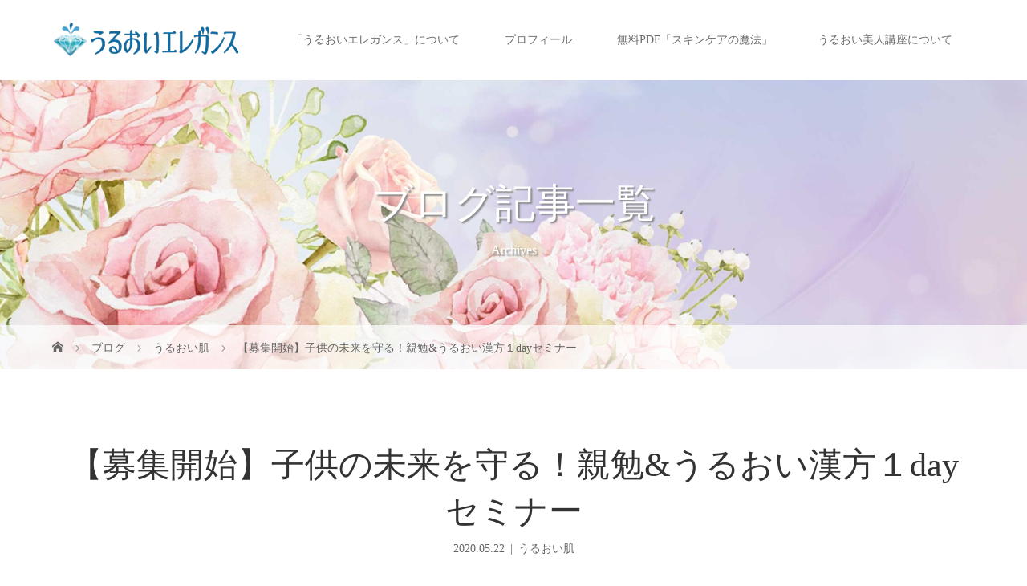

--- FILE ---
content_type: text/html; charset=UTF-8
request_url: https://uruoi-elegance.com/?p=1942
body_size: 27811
content:
<!DOCTYPE html>
<html class="pc" dir="ltr" lang="ja" prefix="og: https://ogp.me/ns#">
<head>
<meta charset="UTF-8">
<meta name="description" content="&#x2714;&#xfe0f;今この状況で子供が勉強する習慣がなくなってしまった…&#x2714;&#xfe0f;学校に戻ってから集中して勉強できるかな…&#x2714;&#xfe0f;集団生活に戻ってからの体調も心配…...">
<meta name="viewport" content="width=device-width">

<!--[if lt IE 9]>
<script src="https://uruoi-elegance.com/wp-content/themes/story_tcd041/js/html5.js"></script>
<![endif]-->
	<style>img:is([sizes="auto" i], [sizes^="auto," i]) { contain-intrinsic-size: 3000px 1500px }</style>
	
		<!-- All in One SEO 4.8.1.1 - aioseo.com -->
		<title>【募集開始】子供の未来を守る！親勉&amp;うるおい漢方１dayセミナー | うるおいエレガンス</title>
	<meta name="robots" content="max-image-preview:large" />
	<meta name="author" content="御子柴 詩織"/>
	<meta name="keywords" content="うるおい肌" />
	<link rel="canonical" href="https://uruoi-elegance.com/?p=1942" />
	<meta name="generator" content="All in One SEO (AIOSEO) 4.8.1.1" />
		<meta property="og:locale" content="ja_JP" />
		<meta property="og:site_name" content="うるおいエレガンス" />
		<meta property="og:type" content="article" />
		<meta property="og:title" content="【募集開始】子供の未来を守る！親勉&amp;うるおい漢方１dayセミナー | うるおいエレガンス" />
		<meta property="og:url" content="https://uruoi-elegance.com/?p=1942" />
		<meta property="og:image" content="https://uruoi-elegance.com/wp-content/uploads/2020/05/841586f0bbcee02191716bd365ddef30.jpg" />
		<meta property="og:image:secure_url" content="https://uruoi-elegance.com/wp-content/uploads/2020/05/841586f0bbcee02191716bd365ddef30.jpg" />
		<meta property="og:image:width" content="1280" />
		<meta property="og:image:height" content="853" />
		<meta property="article:published_time" content="2020-05-21T16:23:49+00:00" />
		<meta property="article:modified_time" content="2020-05-22T02:30:30+00:00" />
		<meta name="twitter:card" content="summary" />
		<meta name="twitter:title" content="【募集開始】子供の未来を守る！親勉&amp;うるおい漢方１dayセミナー | うるおいエレガンス" />
		<meta name="twitter:image" content="https://uruoi-elegance.com/wp-content/uploads/2020/05/841586f0bbcee02191716bd365ddef30.jpg" />
		<script type="application/ld+json" class="aioseo-schema">
			{"@context":"https:\/\/schema.org","@graph":[{"@type":"Article","@id":"https:\/\/uruoi-elegance.com\/?p=1942#article","name":"\u3010\u52df\u96c6\u958b\u59cb\u3011\u5b50\u4f9b\u306e\u672a\u6765\u3092\u5b88\u308b\uff01\u89aa\u52c9&\u3046\u308b\u304a\u3044\u6f22\u65b9\uff11day\u30bb\u30df\u30ca\u30fc | \u3046\u308b\u304a\u3044\u30a8\u30ec\u30ac\u30f3\u30b9","headline":"\u3010\u52df\u96c6\u958b\u59cb\u3011\u5b50\u4f9b\u306e\u672a\u6765\u3092\u5b88\u308b\uff01\u89aa\u52c9&#038;\u3046\u308b\u304a\u3044\u6f22\u65b9\uff11day\u30bb\u30df\u30ca\u30fc","author":{"@id":"https:\/\/uruoi-elegance.com\/?author=1#author"},"publisher":{"@id":"https:\/\/uruoi-elegance.com\/#person"},"image":{"@type":"ImageObject","url":"https:\/\/uruoi-elegance.com\/wp-content\/uploads\/2020\/05\/841586f0bbcee02191716bd365ddef30.jpg","width":1280,"height":853},"datePublished":"2020-05-22T01:23:49+09:00","dateModified":"2020-05-22T11:30:30+09:00","inLanguage":"ja","mainEntityOfPage":{"@id":"https:\/\/uruoi-elegance.com\/?p=1942#webpage"},"isPartOf":{"@id":"https:\/\/uruoi-elegance.com\/?p=1942#webpage"},"articleSection":"\u3046\u308b\u304a\u3044\u808c"},{"@type":"BreadcrumbList","@id":"https:\/\/uruoi-elegance.com\/?p=1942#breadcrumblist","itemListElement":[{"@type":"ListItem","@id":"https:\/\/uruoi-elegance.com\/#listItem","position":1,"name":"\u5bb6","item":"https:\/\/uruoi-elegance.com\/","nextItem":{"@type":"ListItem","@id":"https:\/\/uruoi-elegance.com\/?p=1942#listItem","name":"\u3010\u52df\u96c6\u958b\u59cb\u3011\u5b50\u4f9b\u306e\u672a\u6765\u3092\u5b88\u308b\uff01\u89aa\u52c9&\u3046\u308b\u304a\u3044\u6f22\u65b9\uff11day\u30bb\u30df\u30ca\u30fc"}},{"@type":"ListItem","@id":"https:\/\/uruoi-elegance.com\/?p=1942#listItem","position":2,"name":"\u3010\u52df\u96c6\u958b\u59cb\u3011\u5b50\u4f9b\u306e\u672a\u6765\u3092\u5b88\u308b\uff01\u89aa\u52c9&\u3046\u308b\u304a\u3044\u6f22\u65b9\uff11day\u30bb\u30df\u30ca\u30fc","previousItem":{"@type":"ListItem","@id":"https:\/\/uruoi-elegance.com\/#listItem","name":"\u5bb6"}}]},{"@type":"Person","@id":"https:\/\/uruoi-elegance.com\/#person","name":"\u5fa1\u5b50\u67f4 \u8a69\u7e54","image":{"@type":"ImageObject","@id":"https:\/\/uruoi-elegance.com\/?p=1942#personImage","url":"https:\/\/secure.gravatar.com\/avatar\/9616a4e975ea1e90769d142ada437d06?s=96&d=mm&r=g","width":96,"height":96,"caption":"\u5fa1\u5b50\u67f4 \u8a69\u7e54"}},{"@type":"Person","@id":"https:\/\/uruoi-elegance.com\/?author=1#author","url":"https:\/\/uruoi-elegance.com\/?author=1","name":"\u5fa1\u5b50\u67f4 \u8a69\u7e54","image":{"@type":"ImageObject","@id":"https:\/\/uruoi-elegance.com\/?p=1942#authorImage","url":"https:\/\/secure.gravatar.com\/avatar\/9616a4e975ea1e90769d142ada437d06?s=96&d=mm&r=g","width":96,"height":96,"caption":"\u5fa1\u5b50\u67f4 \u8a69\u7e54"}},{"@type":"WebPage","@id":"https:\/\/uruoi-elegance.com\/?p=1942#webpage","url":"https:\/\/uruoi-elegance.com\/?p=1942","name":"\u3010\u52df\u96c6\u958b\u59cb\u3011\u5b50\u4f9b\u306e\u672a\u6765\u3092\u5b88\u308b\uff01\u89aa\u52c9&\u3046\u308b\u304a\u3044\u6f22\u65b9\uff11day\u30bb\u30df\u30ca\u30fc | \u3046\u308b\u304a\u3044\u30a8\u30ec\u30ac\u30f3\u30b9","inLanguage":"ja","isPartOf":{"@id":"https:\/\/uruoi-elegance.com\/#website"},"breadcrumb":{"@id":"https:\/\/uruoi-elegance.com\/?p=1942#breadcrumblist"},"author":{"@id":"https:\/\/uruoi-elegance.com\/?author=1#author"},"creator":{"@id":"https:\/\/uruoi-elegance.com\/?author=1#author"},"image":{"@type":"ImageObject","url":"https:\/\/uruoi-elegance.com\/wp-content\/uploads\/2020\/05\/841586f0bbcee02191716bd365ddef30.jpg","@id":"https:\/\/uruoi-elegance.com\/?p=1942\/#mainImage","width":1280,"height":853},"primaryImageOfPage":{"@id":"https:\/\/uruoi-elegance.com\/?p=1942#mainImage"},"datePublished":"2020-05-22T01:23:49+09:00","dateModified":"2020-05-22T11:30:30+09:00"},{"@type":"WebSite","@id":"https:\/\/uruoi-elegance.com\/#website","url":"https:\/\/uruoi-elegance.com\/","name":"\u3046\u308b\u304a\u3044\u30a8\u30ec\u30ac\u30f3\u30b9","description":"25,000\u4eba\u306e\u304a\u808c\u3092\u30c1\u30a7\u30c3\u30af\u3057\u305f\u5143\u7f8e\u5bb9\u90e8\u54e1\u304c\u6559\u3048\u308b\u3001\u7f8e\u808c\u65b0\u5e38\u8b58","inLanguage":"ja","publisher":{"@id":"https:\/\/uruoi-elegance.com\/#person"}}]}
		</script>
		<!-- All in One SEO -->

<link rel='dns-prefetch' href='//stats.wp.com' />
<script type="text/javascript" id="wpp-js" src="https://uruoi-elegance.com/wp-content/plugins/wordpress-popular-posts/assets/js/wpp.min.js?ver=7.2.0" data-sampling="0" data-sampling-rate="100" data-api-url="https://uruoi-elegance.com/index.php?rest_route=/wordpress-popular-posts" data-post-id="1942" data-token="e28a3233ce" data-lang="0" data-debug="0"></script>
		<!-- This site uses the Google Analytics by ExactMetrics plugin v8.11.1 - Using Analytics tracking - https://www.exactmetrics.com/ -->
							<script src="//www.googletagmanager.com/gtag/js?id=G-0RDG3P34JJ"  data-cfasync="false" data-wpfc-render="false" type="text/javascript" async></script>
			<script data-cfasync="false" data-wpfc-render="false" type="text/javascript">
				var em_version = '8.11.1';
				var em_track_user = true;
				var em_no_track_reason = '';
								var ExactMetricsDefaultLocations = {"page_location":"https:\/\/uruoi-elegance.com\/?p=1942"};
								if ( typeof ExactMetricsPrivacyGuardFilter === 'function' ) {
					var ExactMetricsLocations = (typeof ExactMetricsExcludeQuery === 'object') ? ExactMetricsPrivacyGuardFilter( ExactMetricsExcludeQuery ) : ExactMetricsPrivacyGuardFilter( ExactMetricsDefaultLocations );
				} else {
					var ExactMetricsLocations = (typeof ExactMetricsExcludeQuery === 'object') ? ExactMetricsExcludeQuery : ExactMetricsDefaultLocations;
				}

								var disableStrs = [
										'ga-disable-G-0RDG3P34JJ',
									];

				/* Function to detect opted out users */
				function __gtagTrackerIsOptedOut() {
					for (var index = 0; index < disableStrs.length; index++) {
						if (document.cookie.indexOf(disableStrs[index] + '=true') > -1) {
							return true;
						}
					}

					return false;
				}

				/* Disable tracking if the opt-out cookie exists. */
				if (__gtagTrackerIsOptedOut()) {
					for (var index = 0; index < disableStrs.length; index++) {
						window[disableStrs[index]] = true;
					}
				}

				/* Opt-out function */
				function __gtagTrackerOptout() {
					for (var index = 0; index < disableStrs.length; index++) {
						document.cookie = disableStrs[index] + '=true; expires=Thu, 31 Dec 2099 23:59:59 UTC; path=/';
						window[disableStrs[index]] = true;
					}
				}

				if ('undefined' === typeof gaOptout) {
					function gaOptout() {
						__gtagTrackerOptout();
					}
				}
								window.dataLayer = window.dataLayer || [];

				window.ExactMetricsDualTracker = {
					helpers: {},
					trackers: {},
				};
				if (em_track_user) {
					function __gtagDataLayer() {
						dataLayer.push(arguments);
					}

					function __gtagTracker(type, name, parameters) {
						if (!parameters) {
							parameters = {};
						}

						if (parameters.send_to) {
							__gtagDataLayer.apply(null, arguments);
							return;
						}

						if (type === 'event') {
														parameters.send_to = exactmetrics_frontend.v4_id;
							var hookName = name;
							if (typeof parameters['event_category'] !== 'undefined') {
								hookName = parameters['event_category'] + ':' + name;
							}

							if (typeof ExactMetricsDualTracker.trackers[hookName] !== 'undefined') {
								ExactMetricsDualTracker.trackers[hookName](parameters);
							} else {
								__gtagDataLayer('event', name, parameters);
							}
							
						} else {
							__gtagDataLayer.apply(null, arguments);
						}
					}

					__gtagTracker('js', new Date());
					__gtagTracker('set', {
						'developer_id.dNDMyYj': true,
											});
					if ( ExactMetricsLocations.page_location ) {
						__gtagTracker('set', ExactMetricsLocations);
					}
										__gtagTracker('config', 'G-0RDG3P34JJ', {"forceSSL":"true"} );
										window.gtag = __gtagTracker;										(function () {
						/* https://developers.google.com/analytics/devguides/collection/analyticsjs/ */
						/* ga and __gaTracker compatibility shim. */
						var noopfn = function () {
							return null;
						};
						var newtracker = function () {
							return new Tracker();
						};
						var Tracker = function () {
							return null;
						};
						var p = Tracker.prototype;
						p.get = noopfn;
						p.set = noopfn;
						p.send = function () {
							var args = Array.prototype.slice.call(arguments);
							args.unshift('send');
							__gaTracker.apply(null, args);
						};
						var __gaTracker = function () {
							var len = arguments.length;
							if (len === 0) {
								return;
							}
							var f = arguments[len - 1];
							if (typeof f !== 'object' || f === null || typeof f.hitCallback !== 'function') {
								if ('send' === arguments[0]) {
									var hitConverted, hitObject = false, action;
									if ('event' === arguments[1]) {
										if ('undefined' !== typeof arguments[3]) {
											hitObject = {
												'eventAction': arguments[3],
												'eventCategory': arguments[2],
												'eventLabel': arguments[4],
												'value': arguments[5] ? arguments[5] : 1,
											}
										}
									}
									if ('pageview' === arguments[1]) {
										if ('undefined' !== typeof arguments[2]) {
											hitObject = {
												'eventAction': 'page_view',
												'page_path': arguments[2],
											}
										}
									}
									if (typeof arguments[2] === 'object') {
										hitObject = arguments[2];
									}
									if (typeof arguments[5] === 'object') {
										Object.assign(hitObject, arguments[5]);
									}
									if ('undefined' !== typeof arguments[1].hitType) {
										hitObject = arguments[1];
										if ('pageview' === hitObject.hitType) {
											hitObject.eventAction = 'page_view';
										}
									}
									if (hitObject) {
										action = 'timing' === arguments[1].hitType ? 'timing_complete' : hitObject.eventAction;
										hitConverted = mapArgs(hitObject);
										__gtagTracker('event', action, hitConverted);
									}
								}
								return;
							}

							function mapArgs(args) {
								var arg, hit = {};
								var gaMap = {
									'eventCategory': 'event_category',
									'eventAction': 'event_action',
									'eventLabel': 'event_label',
									'eventValue': 'event_value',
									'nonInteraction': 'non_interaction',
									'timingCategory': 'event_category',
									'timingVar': 'name',
									'timingValue': 'value',
									'timingLabel': 'event_label',
									'page': 'page_path',
									'location': 'page_location',
									'title': 'page_title',
									'referrer' : 'page_referrer',
								};
								for (arg in args) {
																		if (!(!args.hasOwnProperty(arg) || !gaMap.hasOwnProperty(arg))) {
										hit[gaMap[arg]] = args[arg];
									} else {
										hit[arg] = args[arg];
									}
								}
								return hit;
							}

							try {
								f.hitCallback();
							} catch (ex) {
							}
						};
						__gaTracker.create = newtracker;
						__gaTracker.getByName = newtracker;
						__gaTracker.getAll = function () {
							return [];
						};
						__gaTracker.remove = noopfn;
						__gaTracker.loaded = true;
						window['__gaTracker'] = __gaTracker;
					})();
									} else {
										console.log("");
					(function () {
						function __gtagTracker() {
							return null;
						}

						window['__gtagTracker'] = __gtagTracker;
						window['gtag'] = __gtagTracker;
					})();
									}
			</script>
							<!-- / Google Analytics by ExactMetrics -->
		<script type="text/javascript">
/* <![CDATA[ */
window._wpemojiSettings = {"baseUrl":"https:\/\/s.w.org\/images\/core\/emoji\/15.0.3\/72x72\/","ext":".png","svgUrl":"https:\/\/s.w.org\/images\/core\/emoji\/15.0.3\/svg\/","svgExt":".svg","source":{"concatemoji":"https:\/\/uruoi-elegance.com\/wp-includes\/js\/wp-emoji-release.min.js?ver=6.7.4"}};
/*! This file is auto-generated */
!function(i,n){var o,s,e;function c(e){try{var t={supportTests:e,timestamp:(new Date).valueOf()};sessionStorage.setItem(o,JSON.stringify(t))}catch(e){}}function p(e,t,n){e.clearRect(0,0,e.canvas.width,e.canvas.height),e.fillText(t,0,0);var t=new Uint32Array(e.getImageData(0,0,e.canvas.width,e.canvas.height).data),r=(e.clearRect(0,0,e.canvas.width,e.canvas.height),e.fillText(n,0,0),new Uint32Array(e.getImageData(0,0,e.canvas.width,e.canvas.height).data));return t.every(function(e,t){return e===r[t]})}function u(e,t,n){switch(t){case"flag":return n(e,"\ud83c\udff3\ufe0f\u200d\u26a7\ufe0f","\ud83c\udff3\ufe0f\u200b\u26a7\ufe0f")?!1:!n(e,"\ud83c\uddfa\ud83c\uddf3","\ud83c\uddfa\u200b\ud83c\uddf3")&&!n(e,"\ud83c\udff4\udb40\udc67\udb40\udc62\udb40\udc65\udb40\udc6e\udb40\udc67\udb40\udc7f","\ud83c\udff4\u200b\udb40\udc67\u200b\udb40\udc62\u200b\udb40\udc65\u200b\udb40\udc6e\u200b\udb40\udc67\u200b\udb40\udc7f");case"emoji":return!n(e,"\ud83d\udc26\u200d\u2b1b","\ud83d\udc26\u200b\u2b1b")}return!1}function f(e,t,n){var r="undefined"!=typeof WorkerGlobalScope&&self instanceof WorkerGlobalScope?new OffscreenCanvas(300,150):i.createElement("canvas"),a=r.getContext("2d",{willReadFrequently:!0}),o=(a.textBaseline="top",a.font="600 32px Arial",{});return e.forEach(function(e){o[e]=t(a,e,n)}),o}function t(e){var t=i.createElement("script");t.src=e,t.defer=!0,i.head.appendChild(t)}"undefined"!=typeof Promise&&(o="wpEmojiSettingsSupports",s=["flag","emoji"],n.supports={everything:!0,everythingExceptFlag:!0},e=new Promise(function(e){i.addEventListener("DOMContentLoaded",e,{once:!0})}),new Promise(function(t){var n=function(){try{var e=JSON.parse(sessionStorage.getItem(o));if("object"==typeof e&&"number"==typeof e.timestamp&&(new Date).valueOf()<e.timestamp+604800&&"object"==typeof e.supportTests)return e.supportTests}catch(e){}return null}();if(!n){if("undefined"!=typeof Worker&&"undefined"!=typeof OffscreenCanvas&&"undefined"!=typeof URL&&URL.createObjectURL&&"undefined"!=typeof Blob)try{var e="postMessage("+f.toString()+"("+[JSON.stringify(s),u.toString(),p.toString()].join(",")+"));",r=new Blob([e],{type:"text/javascript"}),a=new Worker(URL.createObjectURL(r),{name:"wpTestEmojiSupports"});return void(a.onmessage=function(e){c(n=e.data),a.terminate(),t(n)})}catch(e){}c(n=f(s,u,p))}t(n)}).then(function(e){for(var t in e)n.supports[t]=e[t],n.supports.everything=n.supports.everything&&n.supports[t],"flag"!==t&&(n.supports.everythingExceptFlag=n.supports.everythingExceptFlag&&n.supports[t]);n.supports.everythingExceptFlag=n.supports.everythingExceptFlag&&!n.supports.flag,n.DOMReady=!1,n.readyCallback=function(){n.DOMReady=!0}}).then(function(){return e}).then(function(){var e;n.supports.everything||(n.readyCallback(),(e=n.source||{}).concatemoji?t(e.concatemoji):e.wpemoji&&e.twemoji&&(t(e.twemoji),t(e.wpemoji)))}))}((window,document),window._wpemojiSettings);
/* ]]> */
</script>
<link rel='stylesheet' id='vkExUnit_common_style-css' href='https://uruoi-elegance.com/wp-content/plugins/vk-all-in-one-expansion-unit/assets/css/vkExUnit_style.css?ver=9.105.1.0' type='text/css' media='all' />
<style id='vkExUnit_common_style-inline-css' type='text/css'>
:root {--ver_page_top_button_url:url(https://uruoi-elegance.com/wp-content/plugins/vk-all-in-one-expansion-unit/assets/images/to-top-btn-icon.svg);}@font-face {font-weight: normal;font-style: normal;font-family: "vk_sns";src: url("https://uruoi-elegance.com/wp-content/plugins/vk-all-in-one-expansion-unit/inc/sns/icons/fonts/vk_sns.eot?-bq20cj");src: url("https://uruoi-elegance.com/wp-content/plugins/vk-all-in-one-expansion-unit/inc/sns/icons/fonts/vk_sns.eot?#iefix-bq20cj") format("embedded-opentype"),url("https://uruoi-elegance.com/wp-content/plugins/vk-all-in-one-expansion-unit/inc/sns/icons/fonts/vk_sns.woff?-bq20cj") format("woff"),url("https://uruoi-elegance.com/wp-content/plugins/vk-all-in-one-expansion-unit/inc/sns/icons/fonts/vk_sns.ttf?-bq20cj") format("truetype"),url("https://uruoi-elegance.com/wp-content/plugins/vk-all-in-one-expansion-unit/inc/sns/icons/fonts/vk_sns.svg?-bq20cj#vk_sns") format("svg");}
.veu_promotion-alert__content--text {border: 1px solid rgba(0,0,0,0.125);padding: 0.5em 1em;border-radius: var(--vk-size-radius);margin-bottom: var(--vk-margin-block-bottom);font-size: 0.875rem;}/* Alert Content部分に段落タグを入れた場合に最後の段落の余白を0にする */.veu_promotion-alert__content--text p:last-of-type{margin-bottom:0;margin-top: 0;}
</style>
<style id='wp-emoji-styles-inline-css' type='text/css'>

	img.wp-smiley, img.emoji {
		display: inline !important;
		border: none !important;
		box-shadow: none !important;
		height: 1em !important;
		width: 1em !important;
		margin: 0 0.07em !important;
		vertical-align: -0.1em !important;
		background: none !important;
		padding: 0 !important;
	}
</style>
<link rel='stylesheet' id='wp-block-library-css' href='https://uruoi-elegance.com/wp-includes/css/dist/block-library/style.min.css?ver=6.7.4' type='text/css' media='all' />
<style id='wp-block-library-inline-css' type='text/css'>
/* VK Color Palettes */
</style>
<link rel='stylesheet' id='mediaelement-css' href='https://uruoi-elegance.com/wp-includes/js/mediaelement/mediaelementplayer-legacy.min.css?ver=4.2.17' type='text/css' media='all' />
<link rel='stylesheet' id='wp-mediaelement-css' href='https://uruoi-elegance.com/wp-includes/js/mediaelement/wp-mediaelement.min.css?ver=6.7.4' type='text/css' media='all' />
<style id='jetpack-sharing-buttons-style-inline-css' type='text/css'>
.jetpack-sharing-buttons__services-list{display:flex;flex-direction:row;flex-wrap:wrap;gap:0;list-style-type:none;margin:5px;padding:0}.jetpack-sharing-buttons__services-list.has-small-icon-size{font-size:12px}.jetpack-sharing-buttons__services-list.has-normal-icon-size{font-size:16px}.jetpack-sharing-buttons__services-list.has-large-icon-size{font-size:24px}.jetpack-sharing-buttons__services-list.has-huge-icon-size{font-size:36px}@media print{.jetpack-sharing-buttons__services-list{display:none!important}}.editor-styles-wrapper .wp-block-jetpack-sharing-buttons{gap:0;padding-inline-start:0}ul.jetpack-sharing-buttons__services-list.has-background{padding:1.25em 2.375em}
</style>
<link rel='stylesheet' id='vk-components-style-css' href='https://uruoi-elegance.com/wp-content/plugins/vk-blocks/vendor/vektor-inc/vk-component/src//assets/css/vk-components.css?ver=1.6.5' type='text/css' media='all' />
<style id='classic-theme-styles-inline-css' type='text/css'>
/*! This file is auto-generated */
.wp-block-button__link{color:#fff;background-color:#32373c;border-radius:9999px;box-shadow:none;text-decoration:none;padding:calc(.667em + 2px) calc(1.333em + 2px);font-size:1.125em}.wp-block-file__button{background:#32373c;color:#fff;text-decoration:none}
</style>
<style id='global-styles-inline-css' type='text/css'>
:root{--wp--preset--aspect-ratio--square: 1;--wp--preset--aspect-ratio--4-3: 4/3;--wp--preset--aspect-ratio--3-4: 3/4;--wp--preset--aspect-ratio--3-2: 3/2;--wp--preset--aspect-ratio--2-3: 2/3;--wp--preset--aspect-ratio--16-9: 16/9;--wp--preset--aspect-ratio--9-16: 9/16;--wp--preset--color--black: #000000;--wp--preset--color--cyan-bluish-gray: #abb8c3;--wp--preset--color--white: #ffffff;--wp--preset--color--pale-pink: #f78da7;--wp--preset--color--vivid-red: #cf2e2e;--wp--preset--color--luminous-vivid-orange: #ff6900;--wp--preset--color--luminous-vivid-amber: #fcb900;--wp--preset--color--light-green-cyan: #7bdcb5;--wp--preset--color--vivid-green-cyan: #00d084;--wp--preset--color--pale-cyan-blue: #8ed1fc;--wp--preset--color--vivid-cyan-blue: #0693e3;--wp--preset--color--vivid-purple: #9b51e0;--wp--preset--gradient--vivid-cyan-blue-to-vivid-purple: linear-gradient(135deg,rgba(6,147,227,1) 0%,rgb(155,81,224) 100%);--wp--preset--gradient--light-green-cyan-to-vivid-green-cyan: linear-gradient(135deg,rgb(122,220,180) 0%,rgb(0,208,130) 100%);--wp--preset--gradient--luminous-vivid-amber-to-luminous-vivid-orange: linear-gradient(135deg,rgba(252,185,0,1) 0%,rgba(255,105,0,1) 100%);--wp--preset--gradient--luminous-vivid-orange-to-vivid-red: linear-gradient(135deg,rgba(255,105,0,1) 0%,rgb(207,46,46) 100%);--wp--preset--gradient--very-light-gray-to-cyan-bluish-gray: linear-gradient(135deg,rgb(238,238,238) 0%,rgb(169,184,195) 100%);--wp--preset--gradient--cool-to-warm-spectrum: linear-gradient(135deg,rgb(74,234,220) 0%,rgb(151,120,209) 20%,rgb(207,42,186) 40%,rgb(238,44,130) 60%,rgb(251,105,98) 80%,rgb(254,248,76) 100%);--wp--preset--gradient--blush-light-purple: linear-gradient(135deg,rgb(255,206,236) 0%,rgb(152,150,240) 100%);--wp--preset--gradient--blush-bordeaux: linear-gradient(135deg,rgb(254,205,165) 0%,rgb(254,45,45) 50%,rgb(107,0,62) 100%);--wp--preset--gradient--luminous-dusk: linear-gradient(135deg,rgb(255,203,112) 0%,rgb(199,81,192) 50%,rgb(65,88,208) 100%);--wp--preset--gradient--pale-ocean: linear-gradient(135deg,rgb(255,245,203) 0%,rgb(182,227,212) 50%,rgb(51,167,181) 100%);--wp--preset--gradient--electric-grass: linear-gradient(135deg,rgb(202,248,128) 0%,rgb(113,206,126) 100%);--wp--preset--gradient--midnight: linear-gradient(135deg,rgb(2,3,129) 0%,rgb(40,116,252) 100%);--wp--preset--font-size--small: 13px;--wp--preset--font-size--medium: 20px;--wp--preset--font-size--large: 36px;--wp--preset--font-size--x-large: 42px;--wp--preset--spacing--20: 0.44rem;--wp--preset--spacing--30: 0.67rem;--wp--preset--spacing--40: 1rem;--wp--preset--spacing--50: 1.5rem;--wp--preset--spacing--60: 2.25rem;--wp--preset--spacing--70: 3.38rem;--wp--preset--spacing--80: 5.06rem;--wp--preset--shadow--natural: 6px 6px 9px rgba(0, 0, 0, 0.2);--wp--preset--shadow--deep: 12px 12px 50px rgba(0, 0, 0, 0.4);--wp--preset--shadow--sharp: 6px 6px 0px rgba(0, 0, 0, 0.2);--wp--preset--shadow--outlined: 6px 6px 0px -3px rgba(255, 255, 255, 1), 6px 6px rgba(0, 0, 0, 1);--wp--preset--shadow--crisp: 6px 6px 0px rgba(0, 0, 0, 1);}:where(.is-layout-flex){gap: 0.5em;}:where(.is-layout-grid){gap: 0.5em;}body .is-layout-flex{display: flex;}.is-layout-flex{flex-wrap: wrap;align-items: center;}.is-layout-flex > :is(*, div){margin: 0;}body .is-layout-grid{display: grid;}.is-layout-grid > :is(*, div){margin: 0;}:where(.wp-block-columns.is-layout-flex){gap: 2em;}:where(.wp-block-columns.is-layout-grid){gap: 2em;}:where(.wp-block-post-template.is-layout-flex){gap: 1.25em;}:where(.wp-block-post-template.is-layout-grid){gap: 1.25em;}.has-black-color{color: var(--wp--preset--color--black) !important;}.has-cyan-bluish-gray-color{color: var(--wp--preset--color--cyan-bluish-gray) !important;}.has-white-color{color: var(--wp--preset--color--white) !important;}.has-pale-pink-color{color: var(--wp--preset--color--pale-pink) !important;}.has-vivid-red-color{color: var(--wp--preset--color--vivid-red) !important;}.has-luminous-vivid-orange-color{color: var(--wp--preset--color--luminous-vivid-orange) !important;}.has-luminous-vivid-amber-color{color: var(--wp--preset--color--luminous-vivid-amber) !important;}.has-light-green-cyan-color{color: var(--wp--preset--color--light-green-cyan) !important;}.has-vivid-green-cyan-color{color: var(--wp--preset--color--vivid-green-cyan) !important;}.has-pale-cyan-blue-color{color: var(--wp--preset--color--pale-cyan-blue) !important;}.has-vivid-cyan-blue-color{color: var(--wp--preset--color--vivid-cyan-blue) !important;}.has-vivid-purple-color{color: var(--wp--preset--color--vivid-purple) !important;}.has-black-background-color{background-color: var(--wp--preset--color--black) !important;}.has-cyan-bluish-gray-background-color{background-color: var(--wp--preset--color--cyan-bluish-gray) !important;}.has-white-background-color{background-color: var(--wp--preset--color--white) !important;}.has-pale-pink-background-color{background-color: var(--wp--preset--color--pale-pink) !important;}.has-vivid-red-background-color{background-color: var(--wp--preset--color--vivid-red) !important;}.has-luminous-vivid-orange-background-color{background-color: var(--wp--preset--color--luminous-vivid-orange) !important;}.has-luminous-vivid-amber-background-color{background-color: var(--wp--preset--color--luminous-vivid-amber) !important;}.has-light-green-cyan-background-color{background-color: var(--wp--preset--color--light-green-cyan) !important;}.has-vivid-green-cyan-background-color{background-color: var(--wp--preset--color--vivid-green-cyan) !important;}.has-pale-cyan-blue-background-color{background-color: var(--wp--preset--color--pale-cyan-blue) !important;}.has-vivid-cyan-blue-background-color{background-color: var(--wp--preset--color--vivid-cyan-blue) !important;}.has-vivid-purple-background-color{background-color: var(--wp--preset--color--vivid-purple) !important;}.has-black-border-color{border-color: var(--wp--preset--color--black) !important;}.has-cyan-bluish-gray-border-color{border-color: var(--wp--preset--color--cyan-bluish-gray) !important;}.has-white-border-color{border-color: var(--wp--preset--color--white) !important;}.has-pale-pink-border-color{border-color: var(--wp--preset--color--pale-pink) !important;}.has-vivid-red-border-color{border-color: var(--wp--preset--color--vivid-red) !important;}.has-luminous-vivid-orange-border-color{border-color: var(--wp--preset--color--luminous-vivid-orange) !important;}.has-luminous-vivid-amber-border-color{border-color: var(--wp--preset--color--luminous-vivid-amber) !important;}.has-light-green-cyan-border-color{border-color: var(--wp--preset--color--light-green-cyan) !important;}.has-vivid-green-cyan-border-color{border-color: var(--wp--preset--color--vivid-green-cyan) !important;}.has-pale-cyan-blue-border-color{border-color: var(--wp--preset--color--pale-cyan-blue) !important;}.has-vivid-cyan-blue-border-color{border-color: var(--wp--preset--color--vivid-cyan-blue) !important;}.has-vivid-purple-border-color{border-color: var(--wp--preset--color--vivid-purple) !important;}.has-vivid-cyan-blue-to-vivid-purple-gradient-background{background: var(--wp--preset--gradient--vivid-cyan-blue-to-vivid-purple) !important;}.has-light-green-cyan-to-vivid-green-cyan-gradient-background{background: var(--wp--preset--gradient--light-green-cyan-to-vivid-green-cyan) !important;}.has-luminous-vivid-amber-to-luminous-vivid-orange-gradient-background{background: var(--wp--preset--gradient--luminous-vivid-amber-to-luminous-vivid-orange) !important;}.has-luminous-vivid-orange-to-vivid-red-gradient-background{background: var(--wp--preset--gradient--luminous-vivid-orange-to-vivid-red) !important;}.has-very-light-gray-to-cyan-bluish-gray-gradient-background{background: var(--wp--preset--gradient--very-light-gray-to-cyan-bluish-gray) !important;}.has-cool-to-warm-spectrum-gradient-background{background: var(--wp--preset--gradient--cool-to-warm-spectrum) !important;}.has-blush-light-purple-gradient-background{background: var(--wp--preset--gradient--blush-light-purple) !important;}.has-blush-bordeaux-gradient-background{background: var(--wp--preset--gradient--blush-bordeaux) !important;}.has-luminous-dusk-gradient-background{background: var(--wp--preset--gradient--luminous-dusk) !important;}.has-pale-ocean-gradient-background{background: var(--wp--preset--gradient--pale-ocean) !important;}.has-electric-grass-gradient-background{background: var(--wp--preset--gradient--electric-grass) !important;}.has-midnight-gradient-background{background: var(--wp--preset--gradient--midnight) !important;}.has-small-font-size{font-size: var(--wp--preset--font-size--small) !important;}.has-medium-font-size{font-size: var(--wp--preset--font-size--medium) !important;}.has-large-font-size{font-size: var(--wp--preset--font-size--large) !important;}.has-x-large-font-size{font-size: var(--wp--preset--font-size--x-large) !important;}
:where(.wp-block-post-template.is-layout-flex){gap: 1.25em;}:where(.wp-block-post-template.is-layout-grid){gap: 1.25em;}
:where(.wp-block-columns.is-layout-flex){gap: 2em;}:where(.wp-block-columns.is-layout-grid){gap: 2em;}
:root :where(.wp-block-pullquote){font-size: 1.5em;line-height: 1.6;}
</style>
<link rel='stylesheet' id='pz-linkcard-css-css' href='//uruoi-elegance.com/wp-content/uploads/pz-linkcard/style/style.min.css?ver=2.5.6.4.2' type='text/css' media='all' />
<link rel='stylesheet' id='toc-screen-css' href='https://uruoi-elegance.com/wp-content/plugins/table-of-contents-plus/screen.min.css?ver=2411.1' type='text/css' media='all' />
<link rel='stylesheet' id='vk-swiper-style-css' href='https://uruoi-elegance.com/wp-content/plugins/vk-blocks/vendor/vektor-inc/vk-swiper/src/assets/css/swiper-bundle.min.css?ver=11.0.2' type='text/css' media='all' />
<link rel='stylesheet' id='vkblocks-bootstrap-css' href='https://uruoi-elegance.com/wp-content/plugins/vk-blocks/build/bootstrap_vk_using.css?ver=4.3.1' type='text/css' media='all' />
<link rel='stylesheet' id='wordpress-popular-posts-css-css' href='https://uruoi-elegance.com/wp-content/plugins/wordpress-popular-posts/assets/css/wpp.css?ver=7.2.0' type='text/css' media='all' />
<link rel='stylesheet' id='parente2-style-css' href='https://uruoi-elegance.com/wp-content/themes/story_tcd041/style.css?ver=6.7.4' type='text/css' media='all' />
<link rel='stylesheet' id='childe2-style-css' href='https://uruoi-elegance.com/wp-content/themes/STORYchild/style.css?ver=6.7.4' type='text/css' media='all' />
<link rel='stylesheet' id='story-slick-css' href='https://uruoi-elegance.com/wp-content/themes/story_tcd041/css/slick.css?ver=6.7.4' type='text/css' media='all' />
<link rel='stylesheet' id='story-slick-theme-css' href='https://uruoi-elegance.com/wp-content/themes/story_tcd041/css/slick-theme.css?ver=6.7.4' type='text/css' media='all' />
<link rel='stylesheet' id='story-style-css' href='https://uruoi-elegance.com/wp-content/themes/STORYchild/style.css?ver=1.18' type='text/css' media='all' />
<link rel='stylesheet' id='story-responsive-css' href='https://uruoi-elegance.com/wp-content/themes/story_tcd041/responsive.css?ver=1.18' type='text/css' media='all' />
<link rel='stylesheet' id='story-footer-bar-css' href='https://uruoi-elegance.com/wp-content/themes/story_tcd041/css/footer-bar.css?ver=1.18' type='text/css' media='all' />
<link rel='stylesheet' id='story-button-css' href='https://uruoi-elegance.com/wp-content/themes/story_tcd041/css/sns-button.css?ver=1.18' type='text/css' media='all' />
<link rel='stylesheet' id='vk-blocks-build-css-css' href='https://uruoi-elegance.com/wp-content/plugins/vk-blocks/build/block-build.css?ver=1.97.0.2' type='text/css' media='all' />
<style id='vk-blocks-build-css-inline-css' type='text/css'>
:root {--vk_flow-arrow: url(https://uruoi-elegance.com/wp-content/plugins/vk-blocks/inc/vk-blocks/images/arrow_bottom.svg);--vk_image-mask-circle: url(https://uruoi-elegance.com/wp-content/plugins/vk-blocks/inc/vk-blocks/images/circle.svg);--vk_image-mask-wave01: url(https://uruoi-elegance.com/wp-content/plugins/vk-blocks/inc/vk-blocks/images/wave01.svg);--vk_image-mask-wave02: url(https://uruoi-elegance.com/wp-content/plugins/vk-blocks/inc/vk-blocks/images/wave02.svg);--vk_image-mask-wave03: url(https://uruoi-elegance.com/wp-content/plugins/vk-blocks/inc/vk-blocks/images/wave03.svg);--vk_image-mask-wave04: url(https://uruoi-elegance.com/wp-content/plugins/vk-blocks/inc/vk-blocks/images/wave04.svg);}
:root { --vk-size-text: 16px; /* --vk-color-primary is deprecated. */ --vk-color-primary:#337ab7; }

	:root {

		--vk-balloon-border-width:1px;

		--vk-balloon-speech-offset:-12px;
	}
	
</style>
<link rel='stylesheet' id='vk-font-awesome-css' href='https://uruoi-elegance.com/wp-content/plugins/vk-blocks/vendor/vektor-inc/font-awesome-versions/src/versions/6/css/all.min.css?ver=6.4.2' type='text/css' media='all' />
<style id='akismet-widget-style-inline-css' type='text/css'>

			.a-stats {
				--akismet-color-mid-green: #357b49;
				--akismet-color-white: #fff;
				--akismet-color-light-grey: #f6f7f7;

				max-width: 350px;
				width: auto;
			}

			.a-stats * {
				all: unset;
				box-sizing: border-box;
			}

			.a-stats strong {
				font-weight: 600;
			}

			.a-stats a.a-stats__link,
			.a-stats a.a-stats__link:visited,
			.a-stats a.a-stats__link:active {
				background: var(--akismet-color-mid-green);
				border: none;
				box-shadow: none;
				border-radius: 8px;
				color: var(--akismet-color-white);
				cursor: pointer;
				display: block;
				font-family: -apple-system, BlinkMacSystemFont, 'Segoe UI', 'Roboto', 'Oxygen-Sans', 'Ubuntu', 'Cantarell', 'Helvetica Neue', sans-serif;
				font-weight: 500;
				padding: 12px;
				text-align: center;
				text-decoration: none;
				transition: all 0.2s ease;
			}

			/* Extra specificity to deal with TwentyTwentyOne focus style */
			.widget .a-stats a.a-stats__link:focus {
				background: var(--akismet-color-mid-green);
				color: var(--akismet-color-white);
				text-decoration: none;
			}

			.a-stats a.a-stats__link:hover {
				filter: brightness(110%);
				box-shadow: 0 4px 12px rgba(0, 0, 0, 0.06), 0 0 2px rgba(0, 0, 0, 0.16);
			}

			.a-stats .count {
				color: var(--akismet-color-white);
				display: block;
				font-size: 1.5em;
				line-height: 1.4;
				padding: 0 13px;
				white-space: nowrap;
			}
		
</style>
<link rel='stylesheet' id='newpost-catch-css' href='https://uruoi-elegance.com/wp-content/plugins/newpost-catch/style.css?ver=6.7.4' type='text/css' media='all' />
<script type="text/javascript" src="https://uruoi-elegance.com/wp-content/plugins/google-analytics-dashboard-for-wp/assets/js/frontend-gtag.min.js?ver=8.11.1" id="exactmetrics-frontend-script-js" async="async" data-wp-strategy="async"></script>
<script data-cfasync="false" data-wpfc-render="false" type="text/javascript" id='exactmetrics-frontend-script-js-extra'>/* <![CDATA[ */
var exactmetrics_frontend = {"js_events_tracking":"true","download_extensions":"zip,mp3,mpeg,pdf,docx,pptx,xlsx,rar","inbound_paths":"[]","home_url":"https:\/\/uruoi-elegance.com","hash_tracking":"false","v4_id":"G-0RDG3P34JJ"};/* ]]> */
</script>
<script type="text/javascript" src="https://uruoi-elegance.com/wp-includes/js/jquery/jquery.min.js?ver=3.7.1" id="jquery-core-js"></script>
<script type="text/javascript" src="https://uruoi-elegance.com/wp-includes/js/jquery/jquery-migrate.min.js?ver=3.4.1" id="jquery-migrate-js"></script>
<script type="text/javascript" src="https://uruoi-elegance.com/wp-content/themes/story_tcd041/js/slick.min.js?ver=1.18" id="story-slick-js"></script>
<script type="text/javascript" src="https://uruoi-elegance.com/wp-content/themes/story_tcd041/js/functions.js?ver=1.18" id="story-script-js"></script>
<script type="text/javascript" src="https://uruoi-elegance.com/wp-content/themes/story_tcd041/js/responsive.js?ver=1.18" id="story-responsive-js"></script>
<link rel="https://api.w.org/" href="https://uruoi-elegance.com/index.php?rest_route=/" /><link rel="alternate" title="JSON" type="application/json" href="https://uruoi-elegance.com/index.php?rest_route=/wp/v2/posts/1942" /><link rel="EditURI" type="application/rsd+xml" title="RSD" href="https://uruoi-elegance.com/xmlrpc.php?rsd" />
<meta name="generator" content="WordPress 6.7.4" />
<link rel='shortlink' href='https://uruoi-elegance.com/?p=1942' />
<link rel="alternate" title="oEmbed (JSON)" type="application/json+oembed" href="https://uruoi-elegance.com/index.php?rest_route=%2Foembed%2F1.0%2Fembed&#038;url=https%3A%2F%2Furuoi-elegance.com%2F%3Fp%3D1942" />
<link rel="alternate" title="oEmbed (XML)" type="text/xml+oembed" href="https://uruoi-elegance.com/index.php?rest_route=%2Foembed%2F1.0%2Fembed&#038;url=https%3A%2F%2Furuoi-elegance.com%2F%3Fp%3D1942&#038;format=xml" />
	<style>img#wpstats{display:none}</style>
		            <style id="wpp-loading-animation-styles">@-webkit-keyframes bgslide{from{background-position-x:0}to{background-position-x:-200%}}@keyframes bgslide{from{background-position-x:0}to{background-position-x:-200%}}.wpp-widget-block-placeholder,.wpp-shortcode-placeholder{margin:0 auto;width:60px;height:3px;background:#dd3737;background:linear-gradient(90deg,#dd3737 0%,#571313 10%,#dd3737 100%);background-size:200% auto;border-radius:3px;-webkit-animation:bgslide 1s infinite linear;animation:bgslide 1s infinite linear}</style>
            <style type="text/css">

</style>
<style type="text/css">.saboxplugin-wrap{-webkit-box-sizing:border-box;-moz-box-sizing:border-box;-ms-box-sizing:border-box;box-sizing:border-box;border:1px solid #eee;width:100%;clear:both;display:block;overflow:hidden;word-wrap:break-word;position:relative}.saboxplugin-wrap .saboxplugin-gravatar{float:left;padding:0 20px 20px 20px}.saboxplugin-wrap .saboxplugin-gravatar img{max-width:100px;height:auto;border-radius:0;}.saboxplugin-wrap .saboxplugin-authorname{font-size:18px;line-height:1;margin:20px 0 0 20px;display:block}.saboxplugin-wrap .saboxplugin-authorname a{text-decoration:none}.saboxplugin-wrap .saboxplugin-authorname a:focus{outline:0}.saboxplugin-wrap .saboxplugin-desc{display:block;margin:5px 20px}.saboxplugin-wrap .saboxplugin-desc a{text-decoration:underline}.saboxplugin-wrap .saboxplugin-desc p{margin:5px 0 12px}.saboxplugin-wrap .saboxplugin-web{margin:0 20px 15px;text-align:left}.saboxplugin-wrap .sab-web-position{text-align:right}.saboxplugin-wrap .saboxplugin-web a{color:#ccc;text-decoration:none}.saboxplugin-wrap .saboxplugin-socials{position:relative;display:block;background:#fcfcfc;padding:5px;border-top:1px solid #eee}.saboxplugin-wrap .saboxplugin-socials a svg{width:20px;height:20px}.saboxplugin-wrap .saboxplugin-socials a svg .st2{fill:#fff; transform-origin:center center;}.saboxplugin-wrap .saboxplugin-socials a svg .st1{fill:rgba(0,0,0,.3)}.saboxplugin-wrap .saboxplugin-socials a:hover{opacity:.8;-webkit-transition:opacity .4s;-moz-transition:opacity .4s;-o-transition:opacity .4s;transition:opacity .4s;box-shadow:none!important;-webkit-box-shadow:none!important}.saboxplugin-wrap .saboxplugin-socials .saboxplugin-icon-color{box-shadow:none;padding:0;border:0;-webkit-transition:opacity .4s;-moz-transition:opacity .4s;-o-transition:opacity .4s;transition:opacity .4s;display:inline-block;color:#fff;font-size:0;text-decoration:inherit;margin:5px;-webkit-border-radius:0;-moz-border-radius:0;-ms-border-radius:0;-o-border-radius:0;border-radius:0;overflow:hidden}.saboxplugin-wrap .saboxplugin-socials .saboxplugin-icon-grey{text-decoration:inherit;box-shadow:none;position:relative;display:-moz-inline-stack;display:inline-block;vertical-align:middle;zoom:1;margin:10px 5px;color:#444;fill:#444}.clearfix:after,.clearfix:before{content:' ';display:table;line-height:0;clear:both}.ie7 .clearfix{zoom:1}.saboxplugin-socials.sabox-colored .saboxplugin-icon-color .sab-twitch{border-color:#38245c}.saboxplugin-socials.sabox-colored .saboxplugin-icon-color .sab-addthis{border-color:#e91c00}.saboxplugin-socials.sabox-colored .saboxplugin-icon-color .sab-behance{border-color:#003eb0}.saboxplugin-socials.sabox-colored .saboxplugin-icon-color .sab-delicious{border-color:#06c}.saboxplugin-socials.sabox-colored .saboxplugin-icon-color .sab-deviantart{border-color:#036824}.saboxplugin-socials.sabox-colored .saboxplugin-icon-color .sab-digg{border-color:#00327c}.saboxplugin-socials.sabox-colored .saboxplugin-icon-color .sab-dribbble{border-color:#ba1655}.saboxplugin-socials.sabox-colored .saboxplugin-icon-color .sab-facebook{border-color:#1e2e4f}.saboxplugin-socials.sabox-colored .saboxplugin-icon-color .sab-flickr{border-color:#003576}.saboxplugin-socials.sabox-colored .saboxplugin-icon-color .sab-github{border-color:#264874}.saboxplugin-socials.sabox-colored .saboxplugin-icon-color .sab-google{border-color:#0b51c5}.saboxplugin-socials.sabox-colored .saboxplugin-icon-color .sab-googleplus{border-color:#96271a}.saboxplugin-socials.sabox-colored .saboxplugin-icon-color .sab-html5{border-color:#902e13}.saboxplugin-socials.sabox-colored .saboxplugin-icon-color .sab-instagram{border-color:#1630aa}.saboxplugin-socials.sabox-colored .saboxplugin-icon-color .sab-linkedin{border-color:#00344f}.saboxplugin-socials.sabox-colored .saboxplugin-icon-color .sab-pinterest{border-color:#5b040e}.saboxplugin-socials.sabox-colored .saboxplugin-icon-color .sab-reddit{border-color:#992900}.saboxplugin-socials.sabox-colored .saboxplugin-icon-color .sab-rss{border-color:#a43b0a}.saboxplugin-socials.sabox-colored .saboxplugin-icon-color .sab-sharethis{border-color:#5d8420}.saboxplugin-socials.sabox-colored .saboxplugin-icon-color .sab-skype{border-color:#00658a}.saboxplugin-socials.sabox-colored .saboxplugin-icon-color .sab-soundcloud{border-color:#995200}.saboxplugin-socials.sabox-colored .saboxplugin-icon-color .sab-spotify{border-color:#0f612c}.saboxplugin-socials.sabox-colored .saboxplugin-icon-color .sab-stackoverflow{border-color:#a95009}.saboxplugin-socials.sabox-colored .saboxplugin-icon-color .sab-steam{border-color:#006388}.saboxplugin-socials.sabox-colored .saboxplugin-icon-color .sab-user_email{border-color:#b84e05}.saboxplugin-socials.sabox-colored .saboxplugin-icon-color .sab-stumbleUpon{border-color:#9b280e}.saboxplugin-socials.sabox-colored .saboxplugin-icon-color .sab-tumblr{border-color:#10151b}.saboxplugin-socials.sabox-colored .saboxplugin-icon-color .sab-twitter{border-color:#0967a0}.saboxplugin-socials.sabox-colored .saboxplugin-icon-color .sab-vimeo{border-color:#0d7091}.saboxplugin-socials.sabox-colored .saboxplugin-icon-color .sab-windows{border-color:#003f71}.saboxplugin-socials.sabox-colored .saboxplugin-icon-color .sab-whatsapp{border-color:#003f71}.saboxplugin-socials.sabox-colored .saboxplugin-icon-color .sab-wordpress{border-color:#0f3647}.saboxplugin-socials.sabox-colored .saboxplugin-icon-color .sab-yahoo{border-color:#14002d}.saboxplugin-socials.sabox-colored .saboxplugin-icon-color .sab-youtube{border-color:#900}.saboxplugin-socials.sabox-colored .saboxplugin-icon-color .sab-xing{border-color:#000202}.saboxplugin-socials.sabox-colored .saboxplugin-icon-color .sab-mixcloud{border-color:#2475a0}.saboxplugin-socials.sabox-colored .saboxplugin-icon-color .sab-vk{border-color:#243549}.saboxplugin-socials.sabox-colored .saboxplugin-icon-color .sab-medium{border-color:#00452c}.saboxplugin-socials.sabox-colored .saboxplugin-icon-color .sab-quora{border-color:#420e00}.saboxplugin-socials.sabox-colored .saboxplugin-icon-color .sab-meetup{border-color:#9b181c}.saboxplugin-socials.sabox-colored .saboxplugin-icon-color .sab-goodreads{border-color:#000}.saboxplugin-socials.sabox-colored .saboxplugin-icon-color .sab-snapchat{border-color:#999700}.saboxplugin-socials.sabox-colored .saboxplugin-icon-color .sab-500px{border-color:#00557f}.saboxplugin-socials.sabox-colored .saboxplugin-icon-color .sab-mastodont{border-color:#185886}.sabox-plus-item{margin-bottom:20px}@media screen and (max-width:480px){.saboxplugin-wrap{text-align:center}.saboxplugin-wrap .saboxplugin-gravatar{float:none;padding:20px 0;text-align:center;margin:0 auto;display:block}.saboxplugin-wrap .saboxplugin-gravatar img{float:none;display:inline-block;display:-moz-inline-stack;vertical-align:middle;zoom:1}.saboxplugin-wrap .saboxplugin-desc{margin:0 10px 20px;text-align:center}.saboxplugin-wrap .saboxplugin-authorname{text-align:center;margin:10px 0 20px}}body .saboxplugin-authorname a,body .saboxplugin-authorname a:hover{box-shadow:none;-webkit-box-shadow:none}a.sab-profile-edit{font-size:16px!important;line-height:1!important}.sab-edit-settings a,a.sab-profile-edit{color:#0073aa!important;box-shadow:none!important;-webkit-box-shadow:none!important}.sab-edit-settings{margin-right:15px;position:absolute;right:0;z-index:2;bottom:10px;line-height:20px}.sab-edit-settings i{margin-left:5px}.saboxplugin-socials{line-height:1!important}.rtl .saboxplugin-wrap .saboxplugin-gravatar{float:right}.rtl .saboxplugin-wrap .saboxplugin-authorname{display:flex;align-items:center}.rtl .saboxplugin-wrap .saboxplugin-authorname .sab-profile-edit{margin-right:10px}.rtl .sab-edit-settings{right:auto;left:0}img.sab-custom-avatar{max-width:75px;}.saboxplugin-wrap {margin-top:0px; margin-bottom:0px; padding: 0px 0px }.saboxplugin-wrap .saboxplugin-authorname {font-size:18px; line-height:25px;}.saboxplugin-wrap .saboxplugin-desc p, .saboxplugin-wrap .saboxplugin-desc {font-size:14px !important; line-height:21px !important;}.saboxplugin-wrap .saboxplugin-web {font-size:14px;}.saboxplugin-wrap .saboxplugin-socials a svg {width:18px;height:18px;}</style><link rel="icon" href="https://uruoi-elegance.com/wp-content/uploads/2021/02/cropped-siteicon-32x32.png" sizes="32x32" />
<link rel="icon" href="https://uruoi-elegance.com/wp-content/uploads/2021/02/cropped-siteicon-192x192.png" sizes="192x192" />
<link rel="apple-touch-icon" href="https://uruoi-elegance.com/wp-content/uploads/2021/02/cropped-siteicon-180x180.png" />
<meta name="msapplication-TileImage" content="https://uruoi-elegance.com/wp-content/uploads/2021/02/cropped-siteicon-270x270.png" />
<!-- [ VK All in One Expansion Unit Article Structure Data ] --><script type="application/ld+json">{"@context":"https://schema.org/","@type":"Article","headline":"【募集開始】子供の未来を守る！親勉&#038;うるおい漢方１dayセミナー","image":"https://uruoi-elegance.com/wp-content/uploads/2020/05/841586f0bbcee02191716bd365ddef30.jpg","datePublished":"2020-05-22T01:23:49+09:00","dateModified":"2020-05-22T11:30:30+09:00","author":{"@type":"","name":"御子柴 詩織","url":"https://uruoi-elegance.com/","sameAs":""}}</script><!-- [ / VK All in One Expansion Unit Article Structure Data ] --><style>
.content02-button:hover, .button a:hover, .global-nav .sub-menu a:hover, .content02-button:hover, .footer-bar01, .copyright, .nav-links02-previous a, .nav-links02-next a, .pagetop a, #submit_comment:hover, .page-links a:hover, .page-links > span, .pw_form input[type="submit"]:hover, .post-password-form input[type="submit"]:hover, #post_pagination p, #post_pagination a:hover, .page_navi span.current, .page_navi a:hover { 
	background: #BDE3E3; 
}
.pb_slider .slick-prev:active, .pb_slider .slick-prev:focus, .pb_slider .slick-prev:hover {
	background: #BDE3E3 url(https://uruoi-elegance.com/wp-content/themes/story_tcd041/pagebuilder/assets/img/slider_arrow1.png) no-repeat 23px; 
}
.pb_slider .slick-next:active, .pb_slider .slick-next:focus, .pb_slider .slick-next:hover {
	background: #BDE3E3 url(https://uruoi-elegance.com/wp-content/themes/story_tcd041/pagebuilder/assets/img/slider_arrow2.png) no-repeat 25px 23px; 
}
#comment_textarea textarea:focus, #guest_info input:focus, #comment_textarea textarea:focus { 
	border: 1px solid #BDE3E3; 
}
.archive-title, .article01-title a, .article02-title a, .article03-title, .article03-category-item:hover, .article05-category-item:hover, .article04-title, .article05-title, .article06-title, .article06-category-item:hover, .column-layout01-title, .column-layout01-title, .column-layout02-title, .column-layout03-title, .column-layout04-title, .column-layout05-title, .column-layout02-title, .column-layout03-title, .column-layout04-title, .column-layout05-title, .content01-title, .content02-button, .content03-title, .content04-title, .footer-gallery-title, .global-nav a:hover,  .global-nav .current-menu-item > a, .headline-primary, .nav-links01-previous a:hover, .nav-links01-next a:hover, .post-title, .styled-post-list1-title:hover, .top-slider-content-inner:after, .breadcrumb a:hover, .article07-title, .post-category a:hover, .post-meta-box a:hover, .post-content a, .color_headline, .custom-html-widget a, .side_widget a:hover {
color: #BDE3E3;
}
.content02, .gallery01 .slick-arrow:hover, .global-nav .sub-menu a, .headline-bar, .side_widget.widget_block .wp-block-heading, .nav-links02-next a:hover, .nav-links02-previous a:hover, .pagetop a:hover, .top-slider-nav li.active a, .top-slider-nav li:hover a {
background: #D8C5E1;
}
.social-nav-item a:hover:before {
color: #D8C5E1;
}
.article01-title a:hover, .article02-title a:hover, .article03 a:hover .article03-title, .article04 a:hover .article04-title, .article07 a:hover .article07-title, .post-content a:hover, .headline-link:hover, .custom-html-widget a:hover {
	color: #333333;
}
@media only screen and (max-width: 991px) {
	.copyright {
		background: #BDE3E3;
	}
}
@media only screen and (max-width: 1200px) {
	.global-nav a, .global-nav a:hover {
		background: #D8C5E1;
	}
	.global-nav .sub-menu a {
		background: #BDE3E3;
	}
}
.headline-font-type {
font-family: "Times New Roman", "游明朝", "Yu Mincho", "游明朝体", "YuMincho", "ヒラギノ明朝 Pro W3", "Hiragino Mincho Pro", "HiraMinProN-W3", "HGS明朝E", "ＭＳ Ｐ明朝", "MS PMincho", serif; font-weight: 500;
}
a:hover .thumbnail01 img, .thumbnail01 img:hover {
	-moz-transform: scale(1.4); -ms-transform: scale(1.4); -o-transform: scale(1.4); -webkit-transform: scale(1.4); transform: scale(1.4); }
.global-nav > ul > li > a {
color: #6D6B6A;
}
.article06 a:hover:before {
background: rgba(255, 255, 255, 0.9);
}
.footer-nav-wrapper:before {
background-color: rgba(189, 227, 227, 0.8);
}
@media only screen and (max-width: 991px) {
.top-slider { 
height: calc( 40vh - 60px); 
} 
}

.top-slider-content-inner {
    background: rgba(255,255,255,0.6)!important;
 }

a:hover img{filter:alpha(opacity=60);-moz-opacity:0.6;opacity:0.6;}

h2.content01-title,
.post-content h2{
  position: relative!important;
  padding: 1rem 2rem!important;
  border-bottom: 6px solid #BDE3E3!important;
  color:#6d6b6a!important;
}

h2.content01-title:before,
.post-content h2:before {
  position: absolute!important;
  bottom: -6px!important;
  left: 0!important;
  width: 20%!important;
  height: 6px!important;
  content: '';
  background: #D8C5E1!important;
}

.post-content h3 {
  position: relative;
  padding: 1.5rem 1rem;
}

.post-content h3:after {
  position: absolute;
  bottom: 0;
  left: 0;
  width: 100%;
  height: 10px;
  content: '';
  background-image: -webkit-repeating-linear-gradient(135deg, #D8C5E1, #D8C5E1 1px, transparent 2px, transparent 5px);
  background-image: repeating-linear-gradient(-45deg, #D8C5E1, #D8C5E1 1px, transparent 2px, transparent 5px);
  background-size: 7px 7px;
  -webkit-backface-visibility: hidden;
  backface-visibility: hidden;
}

.content01-text,.content02-title,.content02-text,.archive-title, .article01-title a, .article02-title a, .article03-title, .article03-category-item:hover, .article05-category-item:hover, .article04-title, .article05-title, .article06-title, .article06-category-item:hover, .column-layout01-title, .column-layout01-title, .column-layout02-title, .column-layout03-title, .column-layout04-title, .column-layout05-title, .column-layout02-title, .column-layout03-title, .column-layout04-title, .column-layout05-title, .content01-title, .content02-button, .content03-title, .content04-title, .footer-gallery-title, .global-nav a:hover, .global-nav .current-menu-item > a, .headline-primary, .nav-links01-previous a:hover, .nav-links01-next a:hover, .post-title, .styled-post-list1-title:hover, .top-slider-content-inner:after, .breadcrumb a:hover, .article07-title, .post-category a:hover, .post-meta-box a:hover, .post-content a, .color_headline,.copyright,.post-content{
color: #333!important;
}

@media only screen and (min-width: 648px){
.post-content p,
p.copyright,
p.column-layout03-text,
p.content02-text {
    font-size:  17px!important;
    line-height: 2.6;
}
}

.post-content a,
.footer-widget a{
  color:#006699!important;
  text-decoration:none;
  position: relative;
  display: inline-block;
  transition: .3s;
}

.post-content a::after {
  position: absolute;
  bottom: .3em;
  left: 0;
  content: '';
  width: 100%;
  height: 1px;
  background-color: #5fb700;
  opacity: 0;
  transition: .3s;
}
.post-content a:hover,
.footer-widget a:hover {
  color: #5fb700!important;
}
.post-content a:hover::after {
  bottom: 0;
  opacity: 1;
}



.headline-bar {
    color: #333!important;
    font-size: 17px!important;
    font-weight: 800!important;
}


.footer-nav-wrapper {
    height: auto!important;
    padding:20px 0!important;
}

.footer-widget-title {
    display:block!important;
    color: #333!important;
    font-size: 17px!important;
    font-weight: 800!important;
    text-align:center!important;
    padding-top:10px!important;
    margin-top:20px!important;
}
.footer-widget {
    color: #333!important;
    font-size: 14px!important;
}

@media only screen and (min-width: 649px){
.footer-widget {
    min-width:360px!important;
}
}

@media only screen and (max-width: 648px){
.footer-widget {
    min-width:100%!important;
}
}

.footer-widget h3{
  backgroud-color:#fff!important;
  border-radius:8px!important;
}

@media only screen and (max-width: 648px){
.footer-widget ul li.menu-item a{
    white-space: nowrap!important;
     text-align:center!important;
}
}


/****************************************
	mailkouza
*****************************************/
/*--[side mailkouza]--*/
.mailkouza {
	width: 292px;
	height:328px;
	margin: 0 auto;
	background: url(/wp-content/uploads/2021/02/mailkouza_bg.png) no-repeat left top;
}
.mailkouza img {
	max-width: 100%;
	height: auto
}
.mailkouza h3 a {
	display: block;
	width: 100%;
	height: 130px;
	text-indent: 100%;
	white-space: nowrap;
	overflow: hidden;
}
.touroku-form {
	padding: 0 20px 25px;
}
.touroku-form input {
	vertical-align: middle;
	border: none;
	background-color: transparent;
	border-radius: 4px;
	box-shadow: inset 1px 4px 9px -6px rgba(0,0,0,0.5);
	background: #fff;
	height: 35px;
	border: 1px solid #ccc;
}
.mailkouza .inputmail,
.mailkouza .inputname,
.mailkouza .inputname1,
.mailkouza .inputname2{
	width: 100% !important;
	padding: 5px;
	box-sizing: border-box;
	-moz-box-sizing: border-box;
	margin-bottom: 15px;
}
.mailkouza input[type="button"].MM__submit,
.mailkouza input[type="submit"].MM__submit{
	width: 100%;
	height: 40px;
	font-size: 16px;
	background: #fd416b;
	background: -moz-linear-gradient(top, #ff4f52 0%, #d41619F 100%);
	background: -webkit-gradient(linear, left top, left bottom, color-stop(0%, #ff9600), color-stop(100%, #fd416b));
	background: -ms-linear-gradient(top, #ff4f52 0%, #fd416b 100%);
	background: linear-gradient(to bottom, #ff4f52 0%, #fd416b 100%);
	overflow: hidden;
	padding: 0;
	cursor: pointer;
	color: #fff;
	border:none;
	border-radius: 4px;
	font-weight: bold;
	text-shadow: 0 1px 1px rgba(0,0,0,.4);
}

/*--[entry mailkouza]--*/
.article-mailkouza {
	font: 14px/1.6em;
	background: url(/wp-content/uploads/2021/02/articlemail_bg.jpg) no-repeat left top;
	width: 498px;
	height: 193px;
	margin: 30px auto 30px;
}
.article-mailkouza div.h3 a {
	display: block;
	width: 100%;
	height: 110px;
	text-indent: 100%;
	white-space: nowrap;
	overflow: hidden;
}
.article-mailkouza input {
	vertical-align: middle;
	background-color: transparent;
	border-radius: 4px;
	box-shadow: inset 1px 4px 9px -6px rgba(0,0,0,0.5);
	background: #fff;
	height: 22px !important;
}
.article-mailkouza .touroku-form {
	padding: 0 45px 20px 15px;
}
.article-mailkouza .touroku-form .inputmail {
	width: 180px !important;
	padding: 5px;
}

.article-mailkouza .touroku-form input.inputname1{
	width: 60px !important;
	height: 22px !important;
	padding: 5px !important;
}
.article-mailkouza .touroku-form input.inputname2 {
	width: 60px !important;
	padding: 5px;
}


.article-mailkouza .touroku-form input[type="submit"].MM__submit{
	height: 32px !important;
	width: 80px !important;
	font-size:12px;
	background: #fd416b;
	background: -moz-linear-gradient(top, #ff4f52 0%, #d41619F 100%);
	background: -webkit-gradient(linear, left top, left bottom, color-stop(0%, #ff9600), color-stop(100%, #fd416b));
	background: -ms-linear-gradient(top, #ff4f52 0%, #fd416b 100%);
	background: linear-gradient(to bottom, #ff4f52 0%, #fd416b 100%);
	overflow: hidden;
	padding: 0;
	cursor: pointer;
	color: #fff;
	border:none;
	border-radius: 4px;
	font-weight: bold;
	text-shadow: 0 1px 1px rgba(0,0,0,.4);
}

/****************************************
	sphone
*****************************************/
@media screen and (max-width : 600px) {

/* mailkouza(sp) */
/*entry mailkouza*/

.article-mailkouza {
	width: 292px;
	height:328px;
	margin: 0 auto;
	background: url(/wp-content/uploads/2021/02/mailkouza_bg.png) no-repeat left top;
}
.article-mailkouza div.h3 {
	display: block;
	width: 100%;
	text-indent: 100%;
	white-space: nowrap;
	overflow: hidden;
	margin-bottom:0;
}

.article-mailkouza div.h3 a {
	display: block;
	width: 100%;
	height: 130px;
	text-indent: 100%;
	white-space: nowrap;
	overflow: hidden;
}

.article-mailkouza .touroku-form {
	padding: 0 20px 25px;
}
.article-mailkouza .touroku-form input {
	vertical-align: middle;
	border: none;
	background-color: transparent;
	border-radius: 4px;
	box-shadow: inset 1px 4px 9px -6px rgba(0,0,0,0.5);
	background: #fff;
	height: 35px;
	border: 1px solid #ccc;
}	
	
.article-mailkouza .touroku-form input.inputmail,
.article-mailkouza .touroku-form input.inputname1,
.article-mailkouza .touroku-form  input.inputname2{
	width: 100% !important;
	padding: 5px;
	box-sizing: border-box;
	-moz-box-sizing: border-box;
	margin-bottom: 15px;
}	

.article-mailkouza .touroku-form {
	padding: 0 20px 20px;
}

.article-mailkouza input[type="button"].MM__submit,
.article-mailkouza input[type="submit"].MM__submit{
	width: 100%;
	height: 40px;
	font-size: 16px;
	background: #fd416b;
	background: -moz-linear-gradient(top, #ff4f52 0%, #d41619F 100%);
	background: -webkit-gradient(linear, left top, left bottom, color-stop(0%, #ff9600), color-stop(100%, #fd416b));
	background: -ms-linear-gradient(top, #ff4f52 0%, #fd416b 100%);
	background: linear-gradient(to bottom, #ff4f52 0%, #fd416b 100%);
	overflow: hidden;
	padding: 0;
	cursor: pointer;
	color: #fff;
	border:none;
	border-radius: 4px;
	font-weight: bold;
	text-shadow: 0 1px 1px rgba(0,0,0,.4);
}
}



/*-----------------[ downlord form]------------------------*/
.dlform{
	border-collapse:inherit;
	background-color:#BDE3E3;
	box-sizing:border-box;
	margin:10px auto;
  padding-bottom:15px;
	-moz-box-sizing:border-box;
	width:80%;
}

.dlform input{
	vertical-align: middle;
	background-color: transparent;
	border-radius: 4px;
	box-shadow: inset 1px 4px 9px -6px rgba(0,0,0,0.5);
	background: #fff;
	width:100%;
	height: 30px;
	border: 1px solid #ccc;
}


.dlform input[type=radio],
.dlform input[type=checkbox] {
  display: none;
}

.dlform .radio,
.dlform .checkbox {
  box-sizing: border-box;
  -webkit-transition: background-color 0.2s linear;
  transition: background-color 0.2s linear;
  position: relative;
  display: inline-block;
  margin: 0 20px 8px 0;
  padding: 12px 12px 12px 42px;
  border-radius: 8px;
  background-color: #f6f7f8;
  vertical-align: middle;
  cursor: pointer;
}
.dlform .radio:hover,
.dlform .checkbox:hover {
  background-color: #e2edd7;
}
.dlform .radio:hover:after,
.dlform .checkbox:hover:after {
  border-color: #53b300;
}
.dlform .radio:after,
.dlform .checkbox:after {
  -webkit-transition: border-color 0.2s linear;
  transition: border-color 0.2s linear;
  position: absolute;
  top: 50%;
  left: 15px;
  display: block;
  margin-top: -10px;
  width: 16px;
  height: 16px;
  border: 2px solid #bbb;
  border-radius: 6px;
  content: '';
}

.dlform .radio:before {
  -webkit-transition: opacity 0.2s linear;
  transition: opacity 0.2s linear;
  position: absolute;
  top: 50%;
  left: 20px;
  display: block;
  margin-top: -5px;
  width: 10px;
  height: 10px;
  border-radius: 50%;
  background-color: #53b300;
  content: '';
  opacity: 0;
}
.dlform input[type=radio]:checked + .radio:before {
  opacity: 1;
}

.dlform .checkbox:before {
  -webkit-transition: opacity 0.2s linear;
  transition: opacity 0.2s linear;
  position: absolute;
  top: 50%;
  left: 21px;
  display: block;
  margin-top: -7px;
  width: 5px;
  height: 9px;
  border-right: 3px solid #53b300;
  border-bottom: 3px solid #53b300;
  content: '';
  opacity: 0;
  -webkit-transform: rotate(45deg);
  -ms-transform: rotate(45deg);
  transform: rotate(45deg);
}
.dlform input[type=checkbox]:checked + .checkbox:before {
  opacity: 1;
}

.dlform .formtitle{
	text-align:center;
	color:#6D6B6A;
	font-size:18px;
	background:#D8C5E1;
	font-weight:bold;
	padding:18px 0;
	margin-bottom:0;
}

.dlform .formtilte img{
	width:100%;
	height:auto;
}

.dlform table{
	border:none;
	width:80%!important;
}

.dlform tr:first-child th,
.dlform tr:first-child td{
	border-top:none!important;
  background-color:#BDE3E3!important;
}


.dlform th,
.dlform td{
	border-top:none!important;
	border-right:none!important;
	border-bottom:none!important;
  border-left:none!important;
	padding:20px 0 20px 20px!important;
	text-align:left!important;
	font-size:16px!important;
	vertical-align:middle!important;
  background-color:#BDE3E3!important;
}

.dlform td{
	padding-right:30px!important;
	width:70%!important;
  background-color:#BDE3E3!important;
}
.dlform th{
	width:30%!important;
	white-space:nowrap!important;
  background-color:#BDE3E3!important;
  font-weight:800;
}


.required{
	font-size:10px;
	color:#fff !important;
	background:#ff3366;
	padding:2px 5px;
	margin-left:10px;
	font-weight:normal;
	position:relative;
	top:-2px;
}

div#userform span.required {
    color: #fff !important;
}

.dlform .MM__submit{
	width: 300px;
	height: 60px;
	margin:0 auto 20px auto!important;
	overflow: hidden;
	padding: 0;
	cursor: pointer;
	color: #fff;
	border-radius: 4px;
	border: solid 1px rgba(255,255,255,.51);
	background-color:#339001;
  background-image: -moz-linear-gradient( 90deg, rgb(255,51,102) 0%, rgb(255,102,153) 100%);
  background-image: -webkit-linear-gradient( 90deg, rgb(255,51,102) 0%, rgb(255,102,153) 100%);
  background-image: -ms-linear-gradient( 90deg, rgb(255,51,102) 0%, rgb(255,102,153) 100%);
	text-align:center!important;
	font-size:18px;
	font-weight:bold;
	box-shadow:none;
}

.footer-gallery{
display:none!important;
}

.wp-block-group.is-style-vk-group-shadow{
margin:1.2em 1.0em!important;
}

/*------------------------------------------------------------
 幅648px以下
------------------------------------------------------------*/
@media only screen and (max-width: 648px){
/*-------------------------------------
[ downlord form]
-------------------------------------*/
.dlform{
	width:100%!important;
}

.dlform .formtilte{
	margin-top:-15px;
	font-size:18px;
  padding:5px!important;	
}

.dlform form{
	padding-top:0px;
  padding-bottom:10px;
}


.dlform th,
.dlform td{
	display:block;
	border:none!important;
	padding:5px 0px 0px 15px!important;	
}

.dlform td{
	border-top:none;
	width:100%!important;
}

.dlform th{
	width:100%!important;	
	text-align:left;
	box-sizing:border-box;
	-moz-box-sizing:border-box;
}

.dlform tr:last-child td{
	padding-bottom:10px;
	padding-top:0;
	width:100%!important;
}


.dlform input{
	height: 35px;
	box-sizing:border-box;
	-moz-box-sizing:bordr-box;
	vertical-align: middle;
	background-color: transparent;
	border-radius: 4px;
	box-shadow: inset 1px 4px 9px -6px rgba(0,0,0,0.5);
	background: #fff;
	border: 1px solid #ccc;
}

.dlform input inputname,
.dlform input inputname2,
.dlform input inputmail{
	width:100%!important;
}


.dlform input.MM__submit{
	width:70%!importat;
	height: 50px;
	margin:10px auto 0 auto!important;
  text-align:center!important;
	font-size:16px;
}
}


</style>


</head>
<body class="post-template-default single single-post postid-1942 single-format-standard wp-embed-responsive fa_v6_css vk-blocks font-type3">
<div id="site-loader-overlay"><div id="site-loader-spinner" style="border: 3px solid rgba(189, 227, 227, .5); border-left: 3px solid #BDE3E3;">Loading</div></div>
<div id="site_wrap">
<header class="header">
	<div class="header-bar header-bar-fixed" style="background-color: #FFFFFF; color: #6D6B6A;">
		<div class="header-bar-inner inner">
			<div class="logo logo-image"><a href="https://uruoi-elegance.com/" data-label="うるおいエレガンス"><img class="h_logo" src="https://uruoi-elegance.com/wp-content/uploads/2021/02/logo-new.png" alt="うるおいエレガンス"></a></div>
						<a href="#" id="global-nav-button" class="global-nav-button"></a>
			<nav id="global-nav" class="global-nav"><ul id="menu-%e3%82%b0%e3%83%ad%e3%83%bc%e3%83%90%e3%83%ab%e3%83%8a%e3%83%93%e3%82%b2%e3%83%bc%e3%82%b7%e3%83%a7%e3%83%b3" class="menu"><li id="menu-item-13" class="menu-item menu-item-type-post_type menu-item-object-page menu-item-13"><a href="https://uruoi-elegance.com/about/"><span></span>「うるおいエレガンス」について</a></li>
<li id="menu-item-14" class="menu-item menu-item-type-post_type menu-item-object-page menu-item-14"><a href="https://uruoi-elegance.com/profile/"><span></span>プロフィール</a></li>
<li id="menu-item-312" class="menu-item menu-item-type-post_type menu-item-object-page menu-item-312"><a href="https://uruoi-elegance.com/mm_book/"><span></span>無料PDF「スキンケアの魔法」</a></li>
<li id="menu-item-493" class="menu-item menu-item-type-post_type menu-item-object-page menu-item-has-children menu-item-493"><a href="https://uruoi-elegance.com/course/"><span></span>うるおい美人講座について</a>
<ul class="sub-menu">
	<li id="menu-item-314" class="menu-item menu-item-type-taxonomy menu-item-object-category menu-item-314"><a href="https://uruoi-elegance.com/?cat=24"><span></span>洗顔</a></li>
	<li id="menu-item-313" class="menu-item menu-item-type-taxonomy menu-item-object-category menu-item-313"><a href="https://uruoi-elegance.com/?cat=19"><span></span>うるおい美漢茶</a></li>
</ul>
</li>
</ul></nav>					</div>
	</div>
	<div class="signage" style="background-image: url(https://uruoi-elegance.com/wp-content/uploads/2021/02/bg-header-scaled.jpg);">
				<div class="signage-content" style="text-shadow: 2px 2px 2px #888888">
			<div class="signage-title headline-font-type" style="color: #FFFFFF; font-size: 50px;">ブログ記事一覧</div>			<p class="signage-title-sub" style="color: #FFFFFF; font-size: 16px;">Archives</p>		</div>
			</div>
	<div class="breadcrumb-wrapper">
		<ul class="breadcrumb inner" itemscope itemtype="https://schema.org/BreadcrumbList">
			<li class="home" itemprop="itemListElement" itemscope itemtype="https://schema.org/ListItem">
				<a href="https://uruoi-elegance.com/" itemprop="item">
					<span itemprop="name">HOME</span>
				</a>
				<meta itemprop="position" content="1" />
			</li>
						<li itemprop="itemListElement" itemscope itemtype="https://schema.org/ListItem">
				<a href="https://uruoi-elegance.com/blog/" itemprop="item">
					<span itemprop="name">ブログ</span>
				</a>
				<meta itemprop="position" content="2" />
			</li>
			<li itemprop="itemListElement" itemscope itemtype="https://schema.org/ListItem">
							<a href="https://uruoi-elegance.com/?cat=1" itemscope itemtype="https://schema.org/Thing" itemprop="item">
					<span itemprop="name">うるおい肌</span>
					<meta itemprop="position" content="3" />
				</a>
						</li>
						<li class="last" itemprop="itemListElement" itemscope itemtype="https://schema.org/ListItem">
				<span itemprop="name">【募集開始】子供の未来を守る！親勉&#038;うるおい漢方１dayセミナー</span>
				<meta itemprop="position" content="4" />
			</li>
					</ul>
	</div>
</header>
<div class="main">
	<div class="inner">
		<div class="post-header">
			<h1 class="post-title headline-font-type" style="font-size: 42px;">【募集開始】子供の未来を守る！親勉&#038;うるおい漢方１dayセミナー</h1>
			<p class="post-meta">
				<time class="post-date" datetime="2020-05-22">2020.05.22</time><span class="post-category"><a href="https://uruoi-elegance.com/?cat=1" rel="category">うるおい肌</a></span>			</p>
		</div>
		<div class="clearfix">
			<div class="primary fleft">
				<p class="post-thumbnail">
<img width="1280" height="853" src="https://uruoi-elegance.com/wp-content/uploads/2020/05/841586f0bbcee02191716bd365ddef30.jpg" class="attachment-post-thumbnail size-post-thumbnail wp-post-image" alt="" decoding="async" fetchpriority="high" srcset="https://uruoi-elegance.com/wp-content/uploads/2020/05/841586f0bbcee02191716bd365ddef30.jpg 1280w, https://uruoi-elegance.com/wp-content/uploads/2020/05/841586f0bbcee02191716bd365ddef30-300x200.jpg 300w, https://uruoi-elegance.com/wp-content/uploads/2020/05/841586f0bbcee02191716bd365ddef30-768x512.jpg 768w" sizes="(max-width: 1280px) 100vw, 1280px" />				</p>
				<div class="post-content" style="font-size: 17px;">
<p><strong>&#x2714;&#xfe0f;今この状況で子供が<span style="color: #ff0000;">勉強する習慣</span>がなくなってしまった…</strong></p>
<p><strong>&#x2714;&#xfe0f;学校に戻ってから<span style="color: #ff0000;">集中して</span>勉強できるかな…</strong></p>
<p><strong>&#x2714;&#xfe0f;集団生活に戻ってからの<span style="color: #ff0000;">体調も心配</span>…</strong></p>
<p>&nbsp;</p>
<p>お子さんのことを、このように心配されていませんか？</p>
<p><img decoding="async" class="alignnone wp-image-1875 size-full" src="https://uruoi-elegance.com/wp-content/uploads/2020/04/ec8fa4f0e75c4ee6a1114b866c614f65.jpg" alt="" width="1280" height="853" srcset="https://uruoi-elegance.com/wp-content/uploads/2020/04/ec8fa4f0e75c4ee6a1114b866c614f65.jpg 1280w, https://uruoi-elegance.com/wp-content/uploads/2020/04/ec8fa4f0e75c4ee6a1114b866c614f65-300x200.jpg 300w, https://uruoi-elegance.com/wp-content/uploads/2020/04/ec8fa4f0e75c4ee6a1114b866c614f65-768x512.jpg 768w" sizes="(max-width: 1280px) 100vw, 1280px" /></p>
<h2>子供の将来が心配…</h2>
<p>&nbsp;</p>
<p>久しぶりの学校生活で友達と会うのを楽しみ！<br />
<strong>だけ<span style="color: #ff0000;">ど自粛期間中に机に向かう習慣がなくなってしまった…</span></strong>というお声を多く耳にします。</p>
<p>&nbsp;</p>
<p><strong>勉強って習慣にすることが大切ですよね<br />
</strong><br />
親の私たちはその大切さが分かっても、遊びたい子供たちには理解が難しいでしょうし</p>
<p>&nbsp;</p>
<p>「勉強しなさい！」と怒って無理やり机に向かわせたところで頭に入っているんだかどうだか…と悩みはつきません。</p>
<p>&nbsp;</p>
<p><strong>小学校低学年までに勉強の習慣をつけないとその後も自主的に勉強することはまずない</strong>、と言われています。</p>
<p>&nbsp;</p>
<p><span style="font-size: 24px; background-color: #ccffff;"><span style="color: #3366ff;"><strong>勉強「する」「しない」で<br />
将来の選択肢も変わります！</strong></span></span></p>
<p>&nbsp;</p>
<p>&nbsp;</p>
<p>大切な子供たちの夢を叶えるために勉強の習慣をつけて<span style="font-size: 20px;"><strong><span style="color: #3366ff;">「夢を叶える選択肢」</span></strong></span>を広げませんか？</p>
<p>&nbsp;</p>
<p><img decoding="async" class="alignnone wp-image-1961 size-full" src="https://uruoi-elegance.com/wp-content/uploads/2020/05/9a4bb9bbcceee5ea45e22e3fe0e3b30c.jpg" alt="" width="510" height="340" srcset="https://uruoi-elegance.com/wp-content/uploads/2020/05/9a4bb9bbcceee5ea45e22e3fe0e3b30c.jpg 510w, https://uruoi-elegance.com/wp-content/uploads/2020/05/9a4bb9bbcceee5ea45e22e3fe0e3b30c-300x200.jpg 300w, https://uruoi-elegance.com/wp-content/uploads/2020/05/9a4bb9bbcceee5ea45e22e3fe0e3b30c-272x182.jpg 272w" sizes="(max-width: 510px) 100vw, 510px" /></p>
<p>&nbsp;</p>
<h2>集団生活で体調が心配…</h2>
<p>&nbsp;</p>
<p>勉強の遅れが心配、だから早く学校に戻って欲しい。<br />
一方で、また<span style="color: #ff0000;"><strong>集団生活に戻って子供の体調は大丈夫かな</strong><strong>？<br />
</strong></span>と心配になりますよね。</p>
<p>&nbsp;</p>
<p>子供たちはきっと友達に会えたのが嬉しくて密着して遊ぶはず…<br />
学校生活も大切。だけど<strong><span style="color: #3366ff;">何より大切なのはお子さんの身体</span></strong>ではないでしょうか？</p>
<p>&nbsp;</p>
<p>今の状況が収束しても、また今度、他のウイルスが流行しないとも限りません。</p>
<p><strong>社会がどのような状況になっても最も大切なのは子供の身体、そして子供を守るあなたの身体です。</strong></p>
<p>免疫力を高める方法を知って<strong><span style="color: #3366ff;">子供やご</span><span style="color: #3366ff;"><strong>自</strong>分の身体を守る</span></strong>すべを身につけませんか？</p>
<p>&nbsp;</p>
<p><img loading="lazy" decoding="async" class="alignnone wp-image-1967 size-full" src="https://uruoi-elegance.com/wp-content/uploads/2020/05/220824bf2d2c95617808d5c45e8d5814.jpg" alt="" width="510" height="340" srcset="https://uruoi-elegance.com/wp-content/uploads/2020/05/220824bf2d2c95617808d5c45e8d5814.jpg 510w, https://uruoi-elegance.com/wp-content/uploads/2020/05/220824bf2d2c95617808d5c45e8d5814-300x200.jpg 300w, https://uruoi-elegance.com/wp-content/uploads/2020/05/220824bf2d2c95617808d5c45e8d5814-272x182.jpg 272w" sizes="auto, (max-width: 510px) 100vw, 510px" /></p>
<p>&nbsp;</p>
<h2>勉強、体調の心配を解決するには</h2>
<p>&nbsp;</p>
<p><span style="color: #ff0000;"><strong>「勉強する習慣がなくなった」<br />
</strong></span></p>
<p><span style="color: #ff0000;"><strong>「集団生活に戻って体調か心配」<br />
</strong></span></p>
<p><span style="color: #ff0000;"><strong>「学校に戻っても集中できるのかな？</strong>」</span></p>
<p>&nbsp;</p>
<p>&nbsp;</p>
<p>という心配を払拭するのが今回限定の<br />
<span style="color: #0000ff; font-size: 24px;"><strong>親勉&amp;うるおい漢方１dayセミナー</strong></span>です。<br />
（オンラインセミナー）</p>
<p>&nbsp;</p>
<p><span style="background-color: #ccffff;"><strong>親御さんの悩みを解決するために急遽開催を決定いたしました！</strong></span></p>
<p>&nbsp;</p>
<p>親勉インストラクター・山田みかからお届けする<strong>「親勉（おやべん）」</strong>とは、<strong><span style="color: #0000ff;">１日１０分遊ぶだけで勉強が好きな子供になる</span></strong>と言う夢のような勉強法です。</p>
<p>&nbsp;</p>
<p>遊びながらですから、子供たちは「勉強している」とは気づかずに、どんどん学校で学ぶ内容を覚えていってしまいます。学校で習う言葉や歴史人物なども「習うより先に身についてる」状態になるので子供たちも<span style="color: #0000ff;"><strong>「僕（私）知ってる！」と自信がつきます。</strong></span><br />
そして、ますます勉強したくなるという<span style="color: #0000ff;"><strong>嬉しい循環が生まれるのです。</strong></span></p>
<p>&nbsp;</p>
<p>&nbsp;</p>
<p>&nbsp;</p>
<p>うるおい漢方の専門家・御子柴詩織（みこしばしおり）からお届けする<strong>「うるおい漢方」</strong>とは、漢方薬は使わずに普段の食事やライフスタイルを、身体に合ったものにするだけで<strong><span style="color: #0000ff;">「健康な身体」や「潤ったお肌」をつくる</span></strong><span style="color: #0000ff;">ライフスタイル漢方。</span><br />
今回のコラボセミナーでは食事で<span style="color: #0000ff;"><strong>「免疫力と集中力」を高める方法</strong></span>をお伝えします。</p>
<p>&nbsp;</p>
<p><img loading="lazy" decoding="async" class="alignnone wp-image-1953 size-full" src="https://uruoi-elegance.com/wp-content/uploads/2020/05/841586f0bbcee02191716bd365ddef30.jpg" alt="" width="1280" height="853" srcset="https://uruoi-elegance.com/wp-content/uploads/2020/05/841586f0bbcee02191716bd365ddef30.jpg 1280w, https://uruoi-elegance.com/wp-content/uploads/2020/05/841586f0bbcee02191716bd365ddef30-300x200.jpg 300w, https://uruoi-elegance.com/wp-content/uploads/2020/05/841586f0bbcee02191716bd365ddef30-768x512.jpg 768w" sizes="auto, (max-width: 1280px) 100vw, 1280px" /></p>
<p>&nbsp;</p>
<p>&nbsp;</p>
<h2>親勉&amp;うるおい漢方１dayセミナー</h2>
<p>&nbsp;</p>
<p>【日時】</p>
<p>５月３０日(土)<br />
９：１５〜１２：００</p>
<p>&nbsp;</p>
<p>【場所】<br />
ZOOM（オンライン）<br />
※ZOOMとはテレビ電話のようなものでスマホやパソコンがあればご参加いただけます。</p>
<p>&nbsp;</p>
<p>【参加費】<br />
親勉体験会３３００円＋うるおい漢方体験会５５００円<br />
合計８８００円のところ</p>
<p>&nbsp;</p>
<p><span style="color: #ff0000;"><strong>今回限定特別価格</strong></span><br />
<strong><span style="font-size: 24px;">５，５００円（税込）</span></strong></p>
<p>&nbsp;</p>
<p>&nbsp;</p>
<p>お申し込みはこちら▼<br />
<a href="https://system.faymermail.com/forms/459">https://system.faymermail.com/forms/459</a></p>
<p>&nbsp;</p>
<p>&nbsp;</p>
<p><span style="color: #0000ff;"><strong>学<span style="color: #0000ff;">校</span>生活に戻る前に<br />
<span style="background-color: #ccffff;">「遊びながら学ぶ方法」「集中力」「免疫力」を手に入れましょう！</span></strong></span></p>
<p><span style="background-color: #ccffff;"><img loading="lazy" decoding="async" class="alignnone wp-image-1959 size-full" src="https://uruoi-elegance.com/wp-content/uploads/2020/05/e2cedc8039c6190cd118ad0c3e7850b1.jpg" alt="" width="1280" height="853" srcset="https://uruoi-elegance.com/wp-content/uploads/2020/05/e2cedc8039c6190cd118ad0c3e7850b1.jpg 1280w, https://uruoi-elegance.com/wp-content/uploads/2020/05/e2cedc8039c6190cd118ad0c3e7850b1-300x200.jpg 300w, https://uruoi-elegance.com/wp-content/uploads/2020/05/e2cedc8039c6190cd118ad0c3e7850b1-768x512.jpg 768w" sizes="auto, (max-width: 1280px) 100vw, 1280px" /></span></p>
<p>&nbsp;</p>
<div class="saboxplugin-wrap" itemtype="http://schema.org/Person" itemscope itemprop="author"><div class="saboxplugin-tab"><div class="saboxplugin-gravatar"><img alt='御子柴 詩織' src='https://secure.gravatar.com/avatar/9616a4e975ea1e90769d142ada437d06?s=100&#038;d=mm&#038;r=g' srcset='https://secure.gravatar.com/avatar/9616a4e975ea1e90769d142ada437d06?s=200&#038;d=mm&#038;r=g 2x' class='avatar avatar-100 photo' height='100' width='100' itemprop="image"/></div><div class="saboxplugin-authorname"><a href="https://uruoi-elegance.com/?author=1" class="vcard author" rel="author"><span class="fn">御子柴 詩織</span></a></div><div class="saboxplugin-desc"><div itemprop="description"><p>女性のお肌をうるおす、うるおい漢方®︎の専門家。<br />
「女性のお肌がうるおえば、その女性はイキイキと輝きやりたいことにチャレンジできる！」「イキイキをした女性が側にいる男性はやる気が出てがんばれる！」「イキイキした女性やがんばる男性の姿を見て育つ子供は未来に希望をもつ！」「女性のお肌をうるおすことで女性も、男性や子供の未来も輝かせたい！」という信念で活動中。<br />
詳しい<a href="https://uruoi-elegance.com/profile/">プロフィールはこちら</a></p>
</div></div><div class="clearfix"></div><div class="saboxplugin-socials "><a title="Facebook" target="_self" href="https://www.facebook.com/shiorimikoshiba.uruoi" rel="nofollow noopener" class="saboxplugin-icon-grey"><svg aria-hidden="true" class="sab-facebook" role="img" xmlns="http://www.w3.org/2000/svg" viewBox="0 0 264 512"><path fill="currentColor" d="M76.7 512V283H0v-91h76.7v-71.7C76.7 42.4 124.3 0 193.8 0c33.3 0 61.9 2.5 70.2 3.6V85h-48.2c-37.8 0-45.1 18-45.1 44.3V192H256l-11.7 91h-73.6v229"></path></svg></span></a></div></div></div>				</div>
				<!-- banner1 -->
				<div class="single_share clearfix" id="single_share_bottom">
<div class="share-type4 share-btm">
 
	<div class="sns">
		<ul class="type4 clearfix">
			<li class="twitter">
				<a href="https://twitter.com/intent/tweet?text=%E3%80%90%E5%8B%9F%E9%9B%86%E9%96%8B%E5%A7%8B%E3%80%91%E5%AD%90%E4%BE%9B%E3%81%AE%E6%9C%AA%E6%9D%A5%E3%82%92%E5%AE%88%E3%82%8B%EF%BC%81%E8%A6%AA%E5%8B%89%26%23038%3B%E3%81%86%E3%82%8B%E3%81%8A%E3%81%84%E6%BC%A2%E6%96%B9%EF%BC%91day%E3%82%BB%E3%83%9F%E3%83%8A%E3%83%BC&url=https%3A%2F%2Furuoi-elegance.com%2F%3Fp%3D1942&via=&tw_p=tweetbutton&related=" onclick="javascript:window.open(this.href, '', 'menubar=no,toolbar=no,resizable=yes,scrollbars=yes,height=400,width=600');return false;"><i class="icon-twitter"></i><span class="ttl">Post</span><span class="share-count"></span></a>
			</li>
			<li class="facebook">
				<a href="//www.facebook.com/sharer/sharer.php?u=https://uruoi-elegance.com/?p=1942&amp;t=%E3%80%90%E5%8B%9F%E9%9B%86%E9%96%8B%E5%A7%8B%E3%80%91%E5%AD%90%E4%BE%9B%E3%81%AE%E6%9C%AA%E6%9D%A5%E3%82%92%E5%AE%88%E3%82%8B%EF%BC%81%E8%A6%AA%E5%8B%89%26%23038%3B%E3%81%86%E3%82%8B%E3%81%8A%E3%81%84%E6%BC%A2%E6%96%B9%EF%BC%91day%E3%82%BB%E3%83%9F%E3%83%8A%E3%83%BC" class="facebook-btn-icon-link" target="blank" rel="nofollow"><i class="icon-facebook"></i><span class="ttl">Share</span><span class="share-count"></span></a>
			</li>
			<li class="rss">
				<a href="https://uruoi-elegance.com/?feed=rss2" target="blank"><i class="icon-rss"></i><span class="ttl">RSS</span></a>
			</li>
			<li class="feedly">
				<a href="//feedly.com/index.html#subscription/feed/https://uruoi-elegance.com/?feed=rss2" target="blank"><i class="icon-feedly"></i><span class="ttl">feedly</span><span class="share-count"></span></a>
			</li>
		</ul>
	</div>
</div>
				</div>
				<ul class="post-meta-box clearfix">
					<li class="post-meta-box-item post-meta-box-category"><a href="https://uruoi-elegance.com/?cat=1" rel="category">うるおい肌</a></li>
				</ul>
				<ul class="nav-links01 headline-font-type clearfix">
					<li class="nav-links01-previous">
						<a href="https://uruoi-elegance.com/?p=1908">シミのタイプは４タイプ！レーザーNGのシミ</a>
					</li>
					<li class="nav-links01-next">
						<a href="https://uruoi-elegance.com/?p=1975">うるおい個別相談</a>
					</li>
				</ul>
				<!-- banner2 -->
				<section>
					<h2 class="headline-bar">関連記事</h2>
					<div class="flex flex-wrap">
						<article class="article01 clearfix">
							<a class="article01-thumbnail thumbnail01" href="https://uruoi-elegance.com/?p=1435">
<img width="280" height="210" src="https://uruoi-elegance.com/wp-content/uploads/2019/10/74d594b79e1b4b7191c43c18a33e4262.jpg" class="attachment-size1 size-size1 wp-post-image" alt="" decoding="async" loading="lazy" srcset="https://uruoi-elegance.com/wp-content/uploads/2019/10/74d594b79e1b4b7191c43c18a33e4262.jpg 1280w, https://uruoi-elegance.com/wp-content/uploads/2019/10/74d594b79e1b4b7191c43c18a33e4262-300x225.jpg 300w, https://uruoi-elegance.com/wp-content/uploads/2019/10/74d594b79e1b4b7191c43c18a33e4262-768x576.jpg 768w" sizes="auto, (max-width: 280px) 100vw, 280px" />							</a>
							<h3 class="article01-title headline-font-type">
								<a href="https://uruoi-elegance.com/?p=1435">クレンジングクリームはしっとりするとは限...</a>
							</h3>
						</article>
						<article class="article01 clearfix">
							<a class="article01-thumbnail thumbnail01" href="https://uruoi-elegance.com/?p=704">
<img width="280" height="187" src="https://uruoi-elegance.com/wp-content/uploads/2019/03/d29013cc59825fdfb80ed4130563806e.jpg" class="attachment-size1 size-size1 wp-post-image" alt="" decoding="async" loading="lazy" srcset="https://uruoi-elegance.com/wp-content/uploads/2019/03/d29013cc59825fdfb80ed4130563806e.jpg 510w, https://uruoi-elegance.com/wp-content/uploads/2019/03/d29013cc59825fdfb80ed4130563806e-300x200.jpg 300w, https://uruoi-elegance.com/wp-content/uploads/2019/03/d29013cc59825fdfb80ed4130563806e-272x182.jpg 272w" sizes="auto, (max-width: 280px) 100vw, 280px" />							</a>
							<h3 class="article01-title headline-font-type">
								<a href="https://uruoi-elegance.com/?p=704">冷え性だと花粉症になりやすい</a>
							</h3>
						</article>
						<article class="article01 clearfix">
							<a class="article01-thumbnail thumbnail01" href="https://uruoi-elegance.com/?p=2822">
<img width="280" height="280" src="https://uruoi-elegance.com/wp-content/uploads/2022/08/nfhebysjcti-280x280.jpg" class="attachment-size1 size-size1 wp-post-image" alt="" decoding="async" loading="lazy" srcset="https://uruoi-elegance.com/wp-content/uploads/2022/08/nfhebysjcti-280x280.jpg 280w, https://uruoi-elegance.com/wp-content/uploads/2022/08/nfhebysjcti-150x150.jpg 150w, https://uruoi-elegance.com/wp-content/uploads/2022/08/nfhebysjcti-300x300.jpg 300w, https://uruoi-elegance.com/wp-content/uploads/2022/08/nfhebysjcti-120x120.jpg 120w" sizes="auto, (max-width: 280px) 100vw, 280px" />							</a>
							<h3 class="article01-title headline-font-type">
								<a href="https://uruoi-elegance.com/?p=2822">ヨーグルトが不向きな人</a>
							</h3>
						</article>
						<article class="article01 clearfix">
							<a class="article01-thumbnail thumbnail01" href="https://uruoi-elegance.com/?p=803">
<img width="280" height="186" src="https://uruoi-elegance.com/wp-content/uploads/2019/04/ae1746ddf059e0117b2a86f34b7dc740.jpg" class="attachment-size1 size-size1 wp-post-image" alt="" decoding="async" loading="lazy" srcset="https://uruoi-elegance.com/wp-content/uploads/2019/04/ae1746ddf059e0117b2a86f34b7dc740.jpg 470w, https://uruoi-elegance.com/wp-content/uploads/2019/04/ae1746ddf059e0117b2a86f34b7dc740-300x200.jpg 300w, https://uruoi-elegance.com/wp-content/uploads/2019/04/ae1746ddf059e0117b2a86f34b7dc740-272x182.jpg 272w" sizes="auto, (max-width: 280px) 100vw, 280px" />							</a>
							<h3 class="article01-title headline-font-type">
								<a href="https://uruoi-elegance.com/?p=803">頬にツヤ玉が欲しかった女性の末路</a>
							</h3>
						</article>
						<article class="article01 clearfix">
							<a class="article01-thumbnail thumbnail01" href="https://uruoi-elegance.com/?p=572">
<img width="280" height="187" src="https://uruoi-elegance.com/wp-content/uploads/2019/02/b6f80a5f283c9fbd43acddb81c199912.jpg" class="attachment-size1 size-size1 wp-post-image" alt="" decoding="async" loading="lazy" srcset="https://uruoi-elegance.com/wp-content/uploads/2019/02/b6f80a5f283c9fbd43acddb81c199912.jpg 959w, https://uruoi-elegance.com/wp-content/uploads/2019/02/b6f80a5f283c9fbd43acddb81c199912-300x200.jpg 300w, https://uruoi-elegance.com/wp-content/uploads/2019/02/b6f80a5f283c9fbd43acddb81c199912-768x513.jpg 768w, https://uruoi-elegance.com/wp-content/uploads/2019/02/b6f80a5f283c9fbd43acddb81c199912-272x182.jpg 272w" sizes="auto, (max-width: 280px) 100vw, 280px" />							</a>
							<h3 class="article01-title headline-font-type">
								<a href="https://uruoi-elegance.com/?p=572">朝はぬるま湯で洗うだけ？その洗顔方法を続...</a>
							</h3>
						</article>
						<article class="article01 clearfix">
							<a class="article01-thumbnail thumbnail01" href="https://uruoi-elegance.com/?p=530">
<img width="280" height="187" src="https://uruoi-elegance.com/wp-content/uploads/2019/01/c1f9f76472ab4ae75b7d05d8e145c1ad.jpg" class="attachment-size1 size-size1 wp-post-image" alt="" decoding="async" loading="lazy" srcset="https://uruoi-elegance.com/wp-content/uploads/2019/01/c1f9f76472ab4ae75b7d05d8e145c1ad.jpg 960w, https://uruoi-elegance.com/wp-content/uploads/2019/01/c1f9f76472ab4ae75b7d05d8e145c1ad-300x200.jpg 300w, https://uruoi-elegance.com/wp-content/uploads/2019/01/c1f9f76472ab4ae75b7d05d8e145c1ad-768x512.jpg 768w, https://uruoi-elegance.com/wp-content/uploads/2019/01/c1f9f76472ab4ae75b7d05d8e145c1ad-272x182.jpg 272w" sizes="auto, (max-width: 280px) 100vw, 280px" />							</a>
							<h3 class="article01-title headline-font-type">
								<a href="https://uruoi-elegance.com/?p=530">「むくみ」を解消するためにもう一つ、冷え...</a>
							</h3>
						</article>
						<article class="article01 clearfix">
							<a class="article01-thumbnail thumbnail01" href="https://uruoi-elegance.com/?p=2998">
<img width="280" height="118" src="https://uruoi-elegance.com/wp-content/uploads/2022/07/e4cf1d5b56669287fda5c62dbd8d2f66.jpg" class="attachment-size1 size-size1 wp-post-image" alt="" decoding="async" loading="lazy" srcset="https://uruoi-elegance.com/wp-content/uploads/2022/07/e4cf1d5b56669287fda5c62dbd8d2f66.jpg 1280w, https://uruoi-elegance.com/wp-content/uploads/2022/07/e4cf1d5b56669287fda5c62dbd8d2f66-300x126.jpg 300w, https://uruoi-elegance.com/wp-content/uploads/2022/07/e4cf1d5b56669287fda5c62dbd8d2f66-768x323.jpg 768w" sizes="auto, (max-width: 280px) 100vw, 280px" />							</a>
							<h3 class="article01-title headline-font-type">
								<a href="https://uruoi-elegance.com/?p=2998">イライラ、やる気出ない、人と比べてしまう...</a>
							</h3>
						</article>
						<article class="article01 clearfix">
							<a class="article01-thumbnail thumbnail01" href="https://uruoi-elegance.com/?p=2591">
<img width="280" height="172" src="https://uruoi-elegance.com/wp-content/uploads/2019/10/215c6ea9c032a084d66a3d2582215374.jpg" class="attachment-size1 size-size1 wp-post-image" alt="" decoding="async" loading="lazy" srcset="https://uruoi-elegance.com/wp-content/uploads/2019/10/215c6ea9c032a084d66a3d2582215374.jpg 1280w, https://uruoi-elegance.com/wp-content/uploads/2019/10/215c6ea9c032a084d66a3d2582215374-300x184.jpg 300w, https://uruoi-elegance.com/wp-content/uploads/2019/10/215c6ea9c032a084d66a3d2582215374-768x470.jpg 768w" sizes="auto, (max-width: 280px) 100vw, 280px" />							</a>
							<h3 class="article01-title headline-font-type">
								<a href="https://uruoi-elegance.com/?p=2591">辛いものが好きな人は乾燥しやすい訳</a>
							</h3>
						</article>
					</div>
				</section>
			</div>
		<div class="secondary fright">
<div class="widget_text side_widget clearfix widget_custom_html" id="custom_html-7">
<div class="headline-bar">▼無料PDFはこちらから▼</div><div class="textwidget custom-html-widget"><div class="mailkouza">
<h3><a href="https://uruoi-elegance.com/mm_book/">女性の素肌をジュエリーに変える！うるおい漢方８日間メール講座</a></h3>
<div class="touroku-form">
<form method="post" action="https://www.reservestock.jp/entry_from_external_forms/new_subscribe/YTk4M2ZlY2Y5Y">
<input id="subscriber_last_name" class="inputname1" name="subscriber_last_name" size="4" type="text" value="" placeholder="姓" />
<input id="subscriber_first_name" class="inputname2" name="subscriber_first_name" size="4" type="text" value="" placeholder="名" />
<input id="subscriber_mail_address" class="inputmail" name="subscriber_mail_address" type="text" value="" placeholder="メールアドレス" />
<input type="hidden" name="MM__freeitem1" value="wordpress_サイドバー" />
<input type="submit" name="rdform" value="無料登録する" class="MM__submit formBtn pngfix" >
</form>
</div>
</div>
<div style="text-align:center;margin:0 auto;"><a href="https://uruoi-elegance.com/mm_book/"><img src="https://uruoi-elegance.com/wp-content/uploads/2018/12/pdf.png"></a></div>
<!-- mailkouza end --></div></div>
<div class="side_widget clearfix styled_post_list1_widget" id="styled_post_list1_widget-3">
<div class="headline-bar">最近の記事</div>		<ul class="styled-post-list1">
					<li class="clearfix">
								<a class="styled-post-list1-thumbnail thumbnail01" href="https://uruoi-elegance.com/?p=3175">
				<img width="280" height="280" src="https://uruoi-elegance.com/wp-content/uploads/2025/11/ef9f6d1cf435dddc47f7cbf1754a9d28-280x280.png" class="attachment-size1 size-size1 wp-post-image" alt="" decoding="async" loading="lazy" srcset="https://uruoi-elegance.com/wp-content/uploads/2025/11/ef9f6d1cf435dddc47f7cbf1754a9d28-280x280.png 280w, https://uruoi-elegance.com/wp-content/uploads/2025/11/ef9f6d1cf435dddc47f7cbf1754a9d28-150x150.png 150w, https://uruoi-elegance.com/wp-content/uploads/2025/11/ef9f6d1cf435dddc47f7cbf1754a9d28-300x300.png 300w, https://uruoi-elegance.com/wp-content/uploads/2025/11/ef9f6d1cf435dddc47f7cbf1754a9d28-120x120.png 120w" sizes="auto, (max-width: 280px) 100vw, 280px" />				</a>
							   				<div class="styled-post-list1-meta">
    								<time class="styled-post-list1-date" datetime="2026-01-21">2026.01.21</time>
				    				<a class="styled-post-list1-title headline-font-type" href="https://uruoi-elegance.com/?p=3175">歳をとることが怖くなくなりました！</a>
   				</div>
 			</li>
					<li class="clearfix">
								<a class="styled-post-list1-thumbnail thumbnail01" href="https://uruoi-elegance.com/?p=3170">
				<img width="280" height="280" src="https://uruoi-elegance.com/wp-content/uploads/2026/01/3857759-280x280.jpg" class="attachment-size1 size-size1 wp-post-image" alt="fashion, woman, shoes, girl, female, lifestyle, jeans, elegant, heels, legs, style, jeans, heels, heels, heels, heels, heels" decoding="async" loading="lazy" srcset="https://uruoi-elegance.com/wp-content/uploads/2026/01/3857759-280x280.jpg 280w, https://uruoi-elegance.com/wp-content/uploads/2026/01/3857759-150x150.jpg 150w, https://uruoi-elegance.com/wp-content/uploads/2026/01/3857759-300x300.jpg 300w, https://uruoi-elegance.com/wp-content/uploads/2026/01/3857759-120x120.jpg 120w" sizes="auto, (max-width: 280px) 100vw, 280px" />				</a>
							   				<div class="styled-post-list1-meta">
    								<time class="styled-post-list1-date" datetime="2026-01-19">2026.01.19</time>
				    				<a class="styled-post-list1-title headline-font-type" href="https://uruoi-elegance.com/?p=3170">カカト、どうしたら綺麗になるの？</a>
   				</div>
 			</li>
					<li class="clearfix">
								<a class="styled-post-list1-thumbnail thumbnail01" href="https://uruoi-elegance.com/?p=3165">
				<img width="280" height="280" src="https://uruoi-elegance.com/wp-content/uploads/2026/01/2538424-280x280.jpg" class="attachment-size1 size-size1 wp-post-image" alt="shoes, heels, woman, female, fashion, footwear, lady, girl, shoes, shoes, shoes, shoes, shoes, heels, heels" decoding="async" loading="lazy" srcset="https://uruoi-elegance.com/wp-content/uploads/2026/01/2538424-280x280.jpg 280w, https://uruoi-elegance.com/wp-content/uploads/2026/01/2538424-150x150.jpg 150w, https://uruoi-elegance.com/wp-content/uploads/2026/01/2538424-300x300.jpg 300w, https://uruoi-elegance.com/wp-content/uploads/2026/01/2538424-120x120.jpg 120w" sizes="auto, (max-width: 280px) 100vw, 280px" />				</a>
							   				<div class="styled-post-list1-meta">
    								<time class="styled-post-list1-date" datetime="2026-01-16">2026.01.16</time>
				    				<a class="styled-post-list1-title headline-font-type" href="https://uruoi-elegance.com/?p=3165">あなた【カカト】ガザガサでしょ？</a>
   				</div>
 			</li>
					<li class="clearfix">
								<a class="styled-post-list1-thumbnail thumbnail01" href="https://uruoi-elegance.com/?p=3161">
				<img width="280" height="280" src="https://uruoi-elegance.com/wp-content/uploads/2025/11/ef9f6d1cf435dddc47f7cbf1754a9d28-280x280.png" class="attachment-size1 size-size1 wp-post-image" alt="" decoding="async" loading="lazy" srcset="https://uruoi-elegance.com/wp-content/uploads/2025/11/ef9f6d1cf435dddc47f7cbf1754a9d28-280x280.png 280w, https://uruoi-elegance.com/wp-content/uploads/2025/11/ef9f6d1cf435dddc47f7cbf1754a9d28-150x150.png 150w, https://uruoi-elegance.com/wp-content/uploads/2025/11/ef9f6d1cf435dddc47f7cbf1754a9d28-300x300.png 300w, https://uruoi-elegance.com/wp-content/uploads/2025/11/ef9f6d1cf435dddc47f7cbf1754a9d28-120x120.png 120w" sizes="auto, (max-width: 280px) 100vw, 280px" />				</a>
							   				<div class="styled-post-list1-meta">
    								<time class="styled-post-list1-date" datetime="2025-12-09">2025.12.09</time>
				    				<a class="styled-post-list1-title headline-font-type" href="https://uruoi-elegance.com/?p=3161">白湯でお肌がたるむ！？</a>
   				</div>
 			</li>
					<li class="clearfix">
								<a class="styled-post-list1-thumbnail thumbnail01" href="https://uruoi-elegance.com/?p=3158">
				<img width="280" height="280" src="https://uruoi-elegance.com/wp-content/uploads/2025/12/0452dd2306f2e5fca6d9743854af1fd7-280x280.png" class="attachment-size1 size-size1 wp-post-image" alt="" decoding="async" loading="lazy" srcset="https://uruoi-elegance.com/wp-content/uploads/2025/12/0452dd2306f2e5fca6d9743854af1fd7-280x280.png 280w, https://uruoi-elegance.com/wp-content/uploads/2025/12/0452dd2306f2e5fca6d9743854af1fd7-150x150.png 150w, https://uruoi-elegance.com/wp-content/uploads/2025/12/0452dd2306f2e5fca6d9743854af1fd7-300x300.png 300w, https://uruoi-elegance.com/wp-content/uploads/2025/12/0452dd2306f2e5fca6d9743854af1fd7-120x120.png 120w" sizes="auto, (max-width: 280px) 100vw, 280px" />				</a>
							   				<div class="styled-post-list1-meta">
    								<time class="styled-post-list1-date" datetime="2025-12-09">2025.12.09</time>
				    				<a class="styled-post-list1-title headline-font-type" href="https://uruoi-elegance.com/?p=3158">ウイルスから守るための◯を高める、罹った後の対策は？</a>
   				</div>
 			</li>
				</ul>
		</div>
<div class="side_widget clearfix tcdw_category_list_widget" id="tcdw_category_list_widget-3">
<div class="headline-bar mb0">カテゴリー</div>		<ul class="list-group">
				<li class="cat-item cat-item-58"><a href="https://uruoi-elegance.com/?cat=58">うるおい個別相談</a>
</li>
	<li class="cat-item cat-item-112"><a href="https://uruoi-elegance.com/?cat=112">うるおい漢方講座</a>
</li>
	<li class="cat-item cat-item-19"><a href="https://uruoi-elegance.com/?cat=19">うるおい美漢茶</a>
</li>
	<li class="cat-item cat-item-1"><a href="https://uruoi-elegance.com/?cat=1">うるおい肌</a>
</li>
	<li class="cat-item cat-item-12"><a href="https://uruoi-elegance.com/?cat=12">うるおい食材</a>
<ul class='children'>
	<li class="cat-item cat-item-39"><a href="https://uruoi-elegance.com/?cat=39">なつめ</a>
</li>
	<li class="cat-item cat-item-13"><a href="https://uruoi-elegance.com/?cat=13">生姜</a>
</li>
</ul>
</li>
	<li class="cat-item cat-item-5"><a href="https://uruoi-elegance.com/?cat=5">お客様の声</a>
<ul class='children'>
	<li class="cat-item cat-item-38"><a href="https://uruoi-elegance.com/?cat=38">お茶会</a>
</li>
	<li class="cat-item cat-item-34"><a href="https://uruoi-elegance.com/?cat=34">個別相談</a>
</li>
	<li class="cat-item cat-item-78"><a href="https://uruoi-elegance.com/?cat=78">講座</a>
</li>
</ul>
</li>
	<li class="cat-item cat-item-4"><a href="https://uruoi-elegance.com/?cat=4">お茶会</a>
</li>
	<li class="cat-item cat-item-138"><a href="https://uruoi-elegance.com/?cat=138">かかと</a>
</li>
	<li class="cat-item cat-item-37"><a href="https://uruoi-elegance.com/?cat=37">くすみ</a>
</li>
	<li class="cat-item cat-item-30"><a href="https://uruoi-elegance.com/?cat=30">くよくよする</a>
</li>
	<li class="cat-item cat-item-95"><a href="https://uruoi-elegance.com/?cat=95">たるみ</a>
</li>
	<li class="cat-item cat-item-127"><a href="https://uruoi-elegance.com/?cat=127">だるさ</a>
</li>
	<li class="cat-item cat-item-6"><a href="https://uruoi-elegance.com/?cat=6">ほうれい線</a>
</li>
	<li class="cat-item cat-item-43"><a href="https://uruoi-elegance.com/?cat=43">むくみ</a>
</li>
	<li class="cat-item cat-item-65"><a href="https://uruoi-elegance.com/?cat=65">めまい</a>
</li>
	<li class="cat-item cat-item-73"><a href="https://uruoi-elegance.com/?cat=73">アゴのニキビ</a>
</li>
	<li class="cat-item cat-item-16"><a href="https://uruoi-elegance.com/?cat=16">アトピー</a>
</li>
	<li class="cat-item cat-item-118"><a href="https://uruoi-elegance.com/?cat=118">アレルギー</a>
</li>
	<li class="cat-item cat-item-119"><a href="https://uruoi-elegance.com/?cat=119">ウイルス</a>
</li>
	<li class="cat-item cat-item-51"><a href="https://uruoi-elegance.com/?cat=51">クマ</a>
<ul class='children'>
	<li class="cat-item cat-item-55"><a href="https://uruoi-elegance.com/?cat=55">茶クマ</a>
</li>
	<li class="cat-item cat-item-52"><a href="https://uruoi-elegance.com/?cat=52">青クマ</a>
</li>
	<li class="cat-item cat-item-53"><a href="https://uruoi-elegance.com/?cat=53">黒クマ</a>
</li>
</ul>
</li>
	<li class="cat-item cat-item-61"><a href="https://uruoi-elegance.com/?cat=61">クレンジング</a>
</li>
	<li class="cat-item cat-item-121"><a href="https://uruoi-elegance.com/?cat=121">コーヒーがやめられない</a>
</li>
	<li class="cat-item cat-item-135"><a href="https://uruoi-elegance.com/?cat=135">サプリメント</a>
</li>
	<li class="cat-item cat-item-48"><a href="https://uruoi-elegance.com/?cat=48">シミ</a>
</li>
	<li class="cat-item cat-item-46"><a href="https://uruoi-elegance.com/?cat=46">シワ</a>
</li>
	<li class="cat-item cat-item-72"><a href="https://uruoi-elegance.com/?cat=72">ストレス</a>
</li>
	<li class="cat-item cat-item-63"><a href="https://uruoi-elegance.com/?cat=63">セラミド</a>
</li>
	<li class="cat-item cat-item-27"><a href="https://uruoi-elegance.com/?cat=27">ダイエット</a>
</li>
	<li class="cat-item cat-item-18"><a href="https://uruoi-elegance.com/?cat=18">ニキビ</a>
</li>
	<li class="cat-item cat-item-67"><a href="https://uruoi-elegance.com/?cat=67">ブルドックライン</a>
</li>
	<li class="cat-item cat-item-92"><a href="https://uruoi-elegance.com/?cat=92">ボディーライン</a>
</li>
	<li class="cat-item cat-item-62"><a href="https://uruoi-elegance.com/?cat=62">マッサージ</a>
</li>
	<li class="cat-item cat-item-66"><a href="https://uruoi-elegance.com/?cat=66">マリオネットライン</a>
</li>
	<li class="cat-item cat-item-99"><a href="https://uruoi-elegance.com/?cat=99">メイクのり</a>
</li>
	<li class="cat-item cat-item-94"><a href="https://uruoi-elegance.com/?cat=94">メイク崩れ</a>
</li>
	<li class="cat-item cat-item-15"><a href="https://uruoi-elegance.com/?cat=15">乾燥</a>
<ul class='children'>
	<li class="cat-item cat-item-21"><a href="https://uruoi-elegance.com/?cat=21">ドライアイ</a>
</li>
</ul>
</li>
	<li class="cat-item cat-item-17"><a href="https://uruoi-elegance.com/?cat=17">便秘</a>
</li>
	<li class="cat-item cat-item-22"><a href="https://uruoi-elegance.com/?cat=22">冷え</a>
<ul class='children'>
	<li class="cat-item cat-item-25"><a href="https://uruoi-elegance.com/?cat=25">冷え</a>
</li>
</ul>
</li>
	<li class="cat-item cat-item-89"><a href="https://uruoi-elegance.com/?cat=89">匂い</a>
</li>
	<li class="cat-item cat-item-96"><a href="https://uruoi-elegance.com/?cat=96">化粧品</a>
</li>
	<li class="cat-item cat-item-36"><a href="https://uruoi-elegance.com/?cat=36">化粧水</a>
</li>
	<li class="cat-item cat-item-125"><a href="https://uruoi-elegance.com/?cat=125">口内炎</a>
</li>
	<li class="cat-item cat-item-124"><a href="https://uruoi-elegance.com/?cat=124">口臭</a>
</li>
	<li class="cat-item cat-item-7"><a href="https://uruoi-elegance.com/?cat=7">唇</a>
<ul class='children'>
	<li class="cat-item cat-item-83"><a href="https://uruoi-elegance.com/?cat=83">くすみ</a>
</li>
	<li class="cat-item cat-item-82"><a href="https://uruoi-elegance.com/?cat=82">下がった口角</a>
</li>
	<li class="cat-item cat-item-80"><a href="https://uruoi-elegance.com/?cat=80">唇のシワ</a>
</li>
	<li class="cat-item cat-item-81"><a href="https://uruoi-elegance.com/?cat=81">唇のボリューム</a>
</li>
	<li class="cat-item cat-item-79"><a href="https://uruoi-elegance.com/?cat=79">唇の乾燥</a>
</li>
</ul>
</li>
	<li class="cat-item cat-item-33"><a href="https://uruoi-elegance.com/?cat=33">夢占い</a>
</li>
	<li class="cat-item cat-item-134"><a href="https://uruoi-elegance.com/?cat=134">子宮筋腫</a>
</li>
	<li class="cat-item cat-item-10"><a href="https://uruoi-elegance.com/?cat=10">感情</a>
<ul class='children'>
	<li class="cat-item cat-item-11"><a href="https://uruoi-elegance.com/?cat=11">くよくよする</a>
</li>
	<li class="cat-item cat-item-41"><a href="https://uruoi-elegance.com/?cat=41">イライラ</a>
</li>
	<li class="cat-item cat-item-71"><a href="https://uruoi-elegance.com/?cat=71">不安</a>
</li>
	<li class="cat-item cat-item-117"><a href="https://uruoi-elegance.com/?cat=117">寂しい・悲しい</a>
</li>
</ul>
</li>
	<li class="cat-item cat-item-126"><a href="https://uruoi-elegance.com/?cat=126">日焼け対策</a>
</li>
	<li class="cat-item cat-item-122"><a href="https://uruoi-elegance.com/?cat=122">更年期</a>
</li>
	<li class="cat-item cat-item-101"><a href="https://uruoi-elegance.com/?cat=101">月経痛</a>
</li>
	<li class="cat-item cat-item-74"><a href="https://uruoi-elegance.com/?cat=74">毛穴</a>
</li>
	<li class="cat-item cat-item-129"><a href="https://uruoi-elegance.com/?cat=129">汗</a>
</li>
	<li class="cat-item cat-item-84"><a href="https://uruoi-elegance.com/?cat=84">決断力</a>
</li>
	<li class="cat-item cat-item-24"><a href="https://uruoi-elegance.com/?cat=24">洗顔</a>
</li>
	<li class="cat-item cat-item-31"><a href="https://uruoi-elegance.com/?cat=31">洗顔レッスン&amp;お茶会</a>
</li>
	<li class="cat-item cat-item-136"><a href="https://uruoi-elegance.com/?cat=136">消化器</a>
</li>
	<li class="cat-item cat-item-86"><a href="https://uruoi-elegance.com/?cat=86">漢方の時間割</a>
</li>
	<li class="cat-item cat-item-28"><a href="https://uruoi-elegance.com/?cat=28">甘いもの</a>
</li>
	<li class="cat-item cat-item-87"><a href="https://uruoi-elegance.com/?cat=87">生理痛</a>
</li>
	<li class="cat-item cat-item-110"><a href="https://uruoi-elegance.com/?cat=110">疲れ</a>
</li>
	<li class="cat-item cat-item-14"><a href="https://uruoi-elegance.com/?cat=14">白ニキビ</a>
</li>
	<li class="cat-item cat-item-100"><a href="https://uruoi-elegance.com/?cat=100">白髪</a>
</li>
	<li class="cat-item cat-item-75"><a href="https://uruoi-elegance.com/?cat=75">皮脂</a>
</li>
	<li class="cat-item cat-item-123"><a href="https://uruoi-elegance.com/?cat=123">目の疲れ</a>
</li>
	<li class="cat-item cat-item-90"><a href="https://uruoi-elegance.com/?cat=90">睡眠</a>
</li>
	<li class="cat-item cat-item-98"><a href="https://uruoi-elegance.com/?cat=98">秋バテ</a>
</li>
	<li class="cat-item cat-item-40"><a href="https://uruoi-elegance.com/?cat=40">竜眼肉</a>
</li>
	<li class="cat-item cat-item-57"><a href="https://uruoi-elegance.com/?cat=57">紫外線</a>
</li>
	<li class="cat-item cat-item-102"><a href="https://uruoi-elegance.com/?cat=102">美容方</a>
</li>
	<li class="cat-item cat-item-68"><a href="https://uruoi-elegance.com/?cat=68">美白</a>
<ul class='children'>
	<li class="cat-item cat-item-93"><a href="https://uruoi-elegance.com/?cat=93">手の甲が黒い</a>
</li>
</ul>
</li>
	<li class="cat-item cat-item-54"><a href="https://uruoi-elegance.com/?cat=54">老化</a>
</li>
	<li class="cat-item cat-item-70"><a href="https://uruoi-elegance.com/?cat=70">肌つや</a>
</li>
	<li class="cat-item cat-item-8"><a href="https://uruoi-elegance.com/?cat=8">肌の調子が悪い</a>
<ul class='children'>
	<li class="cat-item cat-item-9"><a href="https://uruoi-elegance.com/?cat=9">台風</a>
</li>
</ul>
</li>
	<li class="cat-item cat-item-49"><a href="https://uruoi-elegance.com/?cat=49">肌荒れ</a>
</li>
	<li class="cat-item cat-item-114"><a href="https://uruoi-elegance.com/?cat=114">胃腸炎</a>
</li>
	<li class="cat-item cat-item-130"><a href="https://uruoi-elegance.com/?cat=130">脂っぽいもの</a>
</li>
	<li class="cat-item cat-item-128"><a href="https://uruoi-elegance.com/?cat=128">腸活</a>
</li>
	<li class="cat-item cat-item-60"><a href="https://uruoi-elegance.com/?cat=60">花粉症</a>
</li>
	<li class="cat-item cat-item-50"><a href="https://uruoi-elegance.com/?cat=50">蕁麻疹</a>
</li>
	<li class="cat-item cat-item-85"><a href="https://uruoi-elegance.com/?cat=85">行動力</a>
</li>
	<li class="cat-item cat-item-56"><a href="https://uruoi-elegance.com/?cat=56">角質肥厚</a>
</li>
	<li class="cat-item cat-item-69"><a href="https://uruoi-elegance.com/?cat=69">透明感</a>
</li>
	<li class="cat-item cat-item-137"><a href="https://uruoi-elegance.com/?cat=137">酵素ドリンク</a>
</li>
	<li class="cat-item cat-item-47"><a href="https://uruoi-elegance.com/?cat=47">酸化</a>
</li>
	<li class="cat-item cat-item-35"><a href="https://uruoi-elegance.com/?cat=35">電子書籍</a>
</li>
	<li class="cat-item cat-item-64"><a href="https://uruoi-elegance.com/?cat=64">頭痛</a>
</li>
	<li class="cat-item cat-item-44"><a href="https://uruoi-elegance.com/?cat=44">風邪</a>
<ul class='children'>
	<li class="cat-item cat-item-45"><a href="https://uruoi-elegance.com/?cat=45">咳</a>
</li>
</ul>
</li>
	<li class="cat-item cat-item-26"><a href="https://uruoi-elegance.com/?cat=26">食欲</a>
</li>
		</ul>
		</div>
<div class="side_widget clearfix widget_tag_cloud" id="tag_cloud-3">
<div class="headline-bar">よく使われている言葉</div><div class="tagcloud"><a href="https://uruoi-elegance.com/?tag=%e3%81%8a%e9%a2%a8%e5%91%82" class="tag-cloud-link tag-link-104 tag-link-position-1" style="font-size: 8pt;" aria-label="お風呂 (1個の項目)">お風呂</a>
<a href="https://uruoi-elegance.com/?tag=%e3%81%9f%e3%82%8b%e3%81%bf" class="tag-cloud-link tag-link-91 tag-link-position-2" style="font-size: 22pt;" aria-label="たるみ (2個の項目)">たるみ</a>
<a href="https://uruoi-elegance.com/?tag=%e3%82%a2%e3%83%a9%e3%83%95%e3%82%a9%e3%83%bc" class="tag-cloud-link tag-link-115 tag-link-position-3" style="font-size: 8pt;" aria-label="アラフォー (1個の項目)">アラフォー</a>
<a href="https://uruoi-elegance.com/?tag=%e3%82%b3%e3%83%bc%e3%83%92%e3%83%bc%e3%82%92%e3%82%84%e3%82%81%e3%81%9f%e3%81%84" class="tag-cloud-link tag-link-113 tag-link-position-4" style="font-size: 8pt;" aria-label="コーヒーをやめたい (1個の項目)">コーヒーをやめたい</a>
<a href="https://uruoi-elegance.com/?tag=%e3%83%95%e3%82%a1%e3%83%b3%e3%83%87%e3%83%bc%e3%82%b7%e3%83%a7%e3%83%b3" class="tag-cloud-link tag-link-59 tag-link-position-5" style="font-size: 22pt;" aria-label="ファンデーション (2個の項目)">ファンデーション</a>
<a href="https://uruoi-elegance.com/?tag=%e4%b9%be%e7%87%a5" class="tag-cloud-link tag-link-107 tag-link-position-6" style="font-size: 8pt;" aria-label="乾燥 (1個の項目)">乾燥</a>
<a href="https://uruoi-elegance.com/?tag=%e4%b9%be%e7%87%a5%e8%82%8c" class="tag-cloud-link tag-link-108 tag-link-position-7" style="font-size: 8pt;" aria-label="乾燥肌 (1個の項目)">乾燥肌</a>
<a href="https://uruoi-elegance.com/?tag=%e5%85%a5%e6%b5%b4" class="tag-cloud-link tag-link-105 tag-link-position-8" style="font-size: 8pt;" aria-label="入浴 (1個の項目)">入浴</a>
<a href="https://uruoi-elegance.com/?tag=%e5%85%a5%e6%b5%b4%e5%89%a4" class="tag-cloud-link tag-link-109 tag-link-position-9" style="font-size: 8pt;" aria-label="入浴剤 (1個の項目)">入浴剤</a>
<a href="https://uruoi-elegance.com/?tag=%e5%86%b7%e3%81%88" class="tag-cloud-link tag-link-23 tag-link-position-10" style="font-size: 8pt;" aria-label="冷え (1個の項目)">冷え</a>
<a href="https://uruoi-elegance.com/?tag=%e5%94%87" class="tag-cloud-link tag-link-20 tag-link-position-11" style="font-size: 8pt;" aria-label="唇 (1個の項目)">唇</a>
<a href="https://uruoi-elegance.com/?tag=%e6%9b%b4%e5%b9%b4%e6%9c%9f" class="tag-cloud-link tag-link-111 tag-link-position-12" style="font-size: 8pt;" aria-label="更年期 (1個の項目)">更年期</a>
<a href="https://uruoi-elegance.com/?tag=%e6%af%9b%e7%a9%b4" class="tag-cloud-link tag-link-76 tag-link-position-13" style="font-size: 8pt;" aria-label="毛穴 (1個の項目)">毛穴</a>
<a href="https://uruoi-elegance.com/?tag=%e6%b1%97" class="tag-cloud-link tag-link-88 tag-link-position-14" style="font-size: 8pt;" aria-label="汗 (1個の項目)">汗</a>
<a href="https://uruoi-elegance.com/?tag=%e6%b4%97%e9%a1%94" class="tag-cloud-link tag-link-32 tag-link-position-15" style="font-size: 8pt;" aria-label="洗顔 (1個の項目)">洗顔</a>
<a href="https://uruoi-elegance.com/?tag=%e7%9a%ae%e8%84%82" class="tag-cloud-link tag-link-77 tag-link-position-16" style="font-size: 22pt;" aria-label="皮脂 (2個の項目)">皮脂</a>
<a href="https://uruoi-elegance.com/?tag=%e7%be%8e%e5%ae%b9" class="tag-cloud-link tag-link-106 tag-link-position-17" style="font-size: 8pt;" aria-label="美容 (1個の項目)">美容</a>
<a href="https://uruoi-elegance.com/?tag=%e8%83%83%e3%82%82%e3%81%9f%e3%82%8c" class="tag-cloud-link tag-link-116 tag-link-position-18" style="font-size: 8pt;" aria-label="胃もたれ (1個の項目)">胃もたれ</a>
<a href="https://uruoi-elegance.com/?tag=%e8%84%82%e8%82%aa" class="tag-cloud-link tag-link-42 tag-link-position-19" style="font-size: 8pt;" aria-label="脂肪 (1個の項目)">脂肪</a>
<a href="https://uruoi-elegance.com/?tag=%e9%95%b7%e9%a2%a8%e5%91%82" class="tag-cloud-link tag-link-103 tag-link-position-20" style="font-size: 8pt;" aria-label="長風呂 (1個の項目)">長風呂</a>
<a href="https://uruoi-elegance.com/?tag=%e9%a3%9f%e6%ac%b2" class="tag-cloud-link tag-link-29 tag-link-position-21" style="font-size: 8pt;" aria-label="食欲 (1個の項目)">食欲</a></div>
</div>
<div class="side_widget clearfix widget_search" id="search-8">
<div class="headline-bar">サイト内検索</div><form role="search" method="get" id="searchform" class="searchform" action="https://uruoi-elegance.com/">
				<div>
					<label class="screen-reader-text" for="s">検索:</label>
					<input type="text" value="" name="s" id="s" />
					<input type="submit" id="searchsubmit" value="検索" />
				</div>
			</form></div>
		</div>
		</div>
	</div>
</div>
<footer class="footer footer__type1">
	<section class="footer-gallery">
		<div class="footer-gallery-title headline-font-type" style="font-size: 40px;"></div>
		<div class="footer-gallery-slider">
		</div>
	</section>
	<div class="footer-nav-wrapper" style="background-image: url(https://uruoi-elegance.com/wp-content/uploads/2021/02/bg-header-scaled.jpg);">
		<div class="footer-nav inner">
			<div class="footer-nav-inner">
<div class="footer-widget clearfix widget_wp_widget_vkexunit_profile" id="wp_widget_vkexunit_profile-2">

<div class="veu_profile">
<div class="footer-widget-title">主宰者紹介</div><div class="profile" >
		<div class="media_outer media_round media_center" style="width:150px;height:150px;background:url(https://uruoi-elegance.com/wp-content/uploads/2021/02/profile_square.jpg) no-repeat 50% center;background-size: cover;"><img class="profile_media" src="https://uruoi-elegance.com/wp-content/uploads/2021/02/profile_square.jpg" alt="御子柴詩織" /></div><p class="profile_text">御子柴詩織（みこしば しおり）。<br />
うるおい漢方の専門家。<br />
これまで25,000人のお肌をチェックした元美容部員。<br />
<a href="/profile/"> &gt;&gt;詳しくはこちら</a></p>

			<ul class="sns_btns">
			<li class="facebook_btn"><a href="https://www.facebook.com/uruoi.mikoshiba" target="_blank" style="border-color:FFFFFF;background-color:FFFFFF;"><i class="fa-solid fa-brands fa-facebook icon" style="color:#fff;"></i></a></li><li class="instagram_btn"><a href="https://www.instagram.com/shiori.mikoshiba.uruoi?utm_source=ig_web_button_share_sheet&#038;igsh=OGQ5ZDc2ODk2ZA==" target="_blank" style="border-color:FFFFFF;background-color:FFFFFF;"><i class="fa-brands fa-instagram icon" style="color:#fff;"></i></a></li></ul>

</div>
<!-- / .site-profile -->
</div>
		</div>
<div class="widget_text footer-widget clearfix widget_custom_html" id="custom_html-9">
<div class="footer-widget-title">▼無料PDFはこちらから▼</div><div class="textwidget custom-html-widget"><div class="mailkouza">
<h3><a href="https://uruoi-elegance.com/mm_book/">女性の素肌をジュエリーに変える！うるおい漢方８日間メール講座</a></h3>
<div class="touroku-form">
<form method="post" action="https://www.reservestock.jp/entry_from_external_forms/new_subscribe/YTk4M2ZlY2Y5Y">
<input id="subscriber_last_name" class="inputname1" name="subscriber_last_name" size="4" type="text" value="" placeholder="姓" />
<input id="subscriber_first_name" class="inputname2" name="subscriber_first_name" size="4" type="text" value="" placeholder="名" />
<input id="subscriber_mail_address" class="inputmail" name="subscriber_mail_address" type="text" value="" placeholder="メールアドレス" />
<input type="hidden" name="MM__freeitem1" value="wordpress_サイドバー" />
<input type="submit" name="rdform" value="無料登録する" class="MM__submit formBtn pngfix" >
</form>
</div>
</div>
<!-- mailkouza end --></div></div>
<div class="footer-widget clearfix widget_nav_menu" id="nav_menu-2">
<div class="footer-widget-title">MENU</div><div class="menu-%e3%83%95%e3%83%83%e3%82%bf%e3%83%bc%e3%83%8a%e3%83%93%e3%82%b2%e3%83%bc%e3%82%b7%e3%83%a7%e3%83%b3-container"><ul id="menu-%e3%83%95%e3%83%83%e3%82%bf%e3%83%bc%e3%83%8a%e3%83%93%e3%82%b2%e3%83%bc%e3%82%b7%e3%83%a7%e3%83%b3" class="menu"><li id="menu-item-2418" class="menu-item menu-item-type-post_type menu-item-object-page menu-item-2418"><a href="https://uruoi-elegance.com/about/">「うるおいエレガンス」について</a></li>
<li id="menu-item-2419" class="menu-item menu-item-type-post_type menu-item-object-page menu-item-2419"><a href="https://uruoi-elegance.com/profile/">プロフィール</a></li>
<li id="menu-item-2420" class="menu-item menu-item-type-post_type menu-item-object-page menu-item-2420"><a href="https://uruoi-elegance.com/course/">うるおい美人講座について</a></li>
<li id="menu-item-2417" class="menu-item menu-item-type-post_type menu-item-object-page current_page_parent menu-item-2417"><a href="https://uruoi-elegance.com/blog/">ブログ記事一覧</a></li>
<li id="menu-item-16" class="menu-item menu-item-type-post_type menu-item-object-page menu-item-privacy-policy menu-item-16"><a rel="privacy-policy" href="https://uruoi-elegance.com/privacypolicy">プライバシーポリシー</a></li>
<li id="menu-item-17" class="menu-item menu-item-type-post_type menu-item-object-page menu-item-17"><a href="https://uruoi-elegance.com/laws/">特定商取引法に基づく表記</a></li>
<li id="menu-item-317" class="menu-item menu-item-type-custom menu-item-object-custom menu-item-317"><a href="https://www.reservestock.jp/inquiry/34090">お問い合わせ</a></li>
</ul></div></div>
			</div>
		</div>
	</div>
	<div class="footer-content inner">
		<div class="footer-logo footer-logo-image"><a href="https://uruoi-elegance.com/"><img class="f_logo" src="https://uruoi-elegance.com/wp-content/uploads/2021/02/logo-new.png" alt="うるおいエレガンス"></a></div>
		<p class="align1"></p>
	</div>
	<div class="footer-bar01">
		<div class="footer-bar01-inner">
			<ul class="social-nav">
			</ul>
			<p class="copyright"><small>Copyright &copy; うるおいエレガンス. All rights reserved.</small></p>
			<div id="pagetop" class="pagetop">
				<a href="#"></a>
			</div>
		</div>
	</div>
</footer>
 
</div>
<script type="text/javascript" id="toc-front-js-extra">
/* <![CDATA[ */
var tocplus = {"visibility_show":"\u8868\u793a","visibility_hide":"\u96a0\u3059","visibility_hide_by_default":"1","width":"Auto"};
/* ]]> */
</script>
<script type="text/javascript" src="https://uruoi-elegance.com/wp-content/plugins/table-of-contents-plus/front.min.js?ver=2411.1" id="toc-front-js"></script>
<script type="text/javascript" id="vkExUnit_master-js-js-extra">
/* <![CDATA[ */
var vkExOpt = {"ajax_url":"https:\/\/uruoi-elegance.com\/wp-admin\/admin-ajax.php","homeUrl":"https:\/\/uruoi-elegance.com\/"};
/* ]]> */
</script>
<script type="text/javascript" src="https://uruoi-elegance.com/wp-content/plugins/vk-all-in-one-expansion-unit/assets/js/all.min.js?ver=9.105.1.0" id="vkExUnit_master-js-js"></script>
<script type="text/javascript" src="https://uruoi-elegance.com/wp-content/plugins/vk-blocks/vendor/vektor-inc/vk-swiper/src/assets/js/swiper-bundle.min.js?ver=11.0.2" id="vk-swiper-script-js"></script>
<script type="text/javascript" src="https://uruoi-elegance.com/wp-content/plugins/vk-blocks/build/vk-slider.min.js?ver=1.97.0.2" id="vk-blocks-slider-js"></script>
<script type="text/javascript" src="https://uruoi-elegance.com/wp-content/themes/story_tcd041/js/comment.js?ver=1.18" id="comment-js"></script>
<script type="text/javascript" src="https://uruoi-elegance.com/wp-content/themes/story_tcd041/js/footer-bar.js?ver=1.18" id="story-footer-bar-js"></script>
<script type="text/javascript" id="jetpack-stats-js-before">
/* <![CDATA[ */
_stq = window._stq || [];
_stq.push([ "view", JSON.parse("{\"v\":\"ext\",\"blog\":\"151767936\",\"post\":\"1942\",\"tz\":\"9\",\"srv\":\"uruoi-elegance.com\",\"j\":\"1:14.4.1\"}") ]);
_stq.push([ "clickTrackerInit", "151767936", "1942" ]);
/* ]]> */
</script>
<script type="text/javascript" src="https://stats.wp.com/e-202604.js" id="jetpack-stats-js" defer="defer" data-wp-strategy="defer"></script>
<script>
jQuery(function(){
jQuery(document).ready(function($){
	$(window).load(function() {
    	$("#site-loader-spinner").delay(600).fadeOut(400);
    	$("#site-loader-overlay").delay(900).fadeOut(800);
    	$("#site-wrap").css("display", "block");
	});
	$(function() {
		setTimeout(function(){
    		$("#site-loader-spinner").delay(600).fadeOut(400);
    	$("#site-loader-overlay").delay(900).fadeOut(800);
    		$("#site-wrap").css("display", "block");
    	}, 3000);
	});
});
jQuery(".footer-gallery-slider").slick({
 
		autoplay: true,
		draggable: true,
		infinite: true,
		arrows: false,
		slidesToShow: 4,
		responsive: [
    		{
     			breakpoint: 992,
      			settings: {
        			slidesToShow: 3
    			}
    		},
    		{
     			breakpoint: 768,
      			settings: {
        			slidesToShow: 2
      			}
    		}
  		]
	});
});
</script>
</body>
</html>


--- FILE ---
content_type: text/css
request_url: https://uruoi-elegance.com/wp-content/themes/STORYchild/style.css?ver=6.7.4
body_size: 187
content:
/*
Theme Name:   STORYchild
Description:  うるおいエレガンスのテーマ。STORYの子テーマです。
Author:       Mie Kaieda
Author URL:   https://www.catacrico.com/
Template:     story_tcd041
Version:1.18
Text Domain:  STORYchild
*/

/* Write here your own personal stylesheet */
